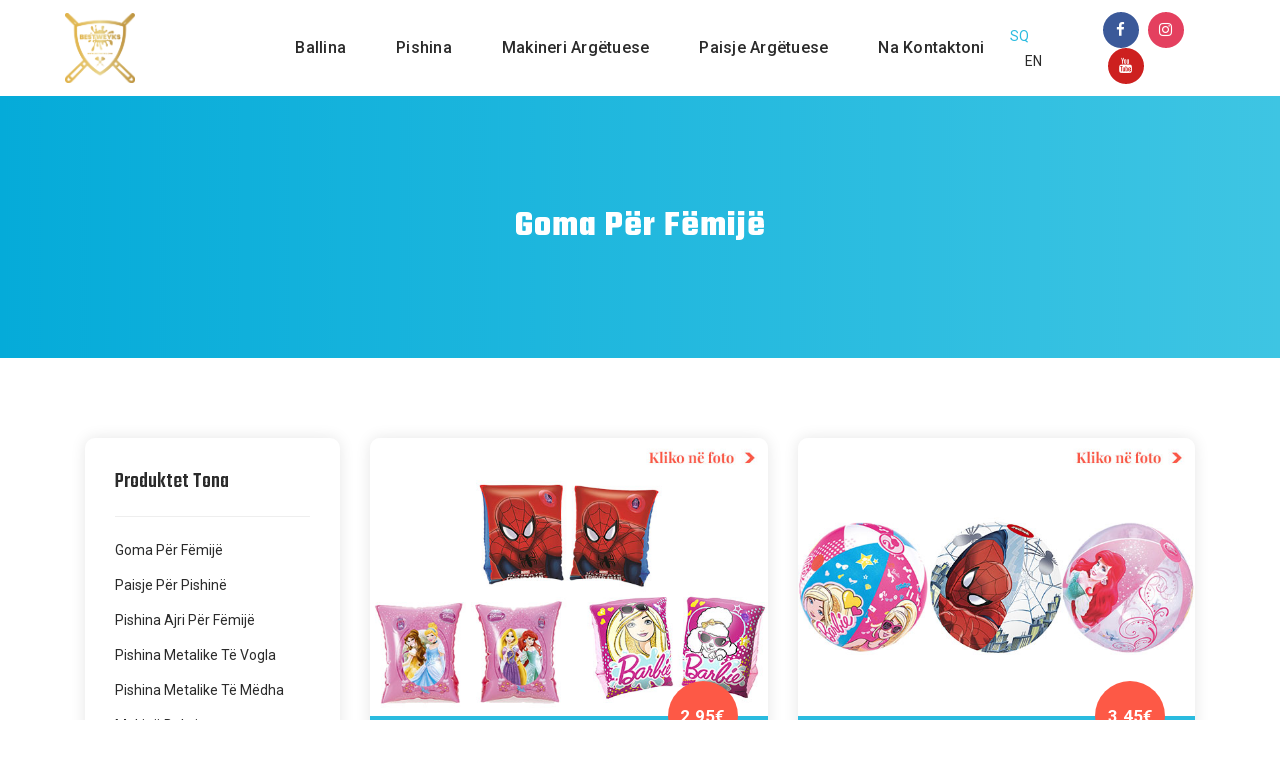

--- FILE ---
content_type: text/html
request_url: https://bestweyks.com/goma-femije-sq.html
body_size: 3051
content:
<!DOCTYPE html>
<html lang="en">
  <head>
    <meta charset="UTF-8" />
    <meta name="viewport" content="width=device-width, initial-scale=1.0" />
    <meta http-equiv="X-UA-Compatible" content="ie=edge" />
    <title>Bestwey Kosovo</title>
    <meta property="og:title" content="Bestwey Kosovo" />
    <meta property="og:type" content="marketing" />
    <meta property="og:url" content="http://www.bestweyks.com/" />
    <meta property="og:image" content="images/logo.png" />
    <link rel="favicon icon" href="images/logo.png">

    <!-- Fonts -->
    <link href="https://fonts.googleapis.com/css2?family=Roboto:wght@100;300;400;500;700;900&family=Teko:wght@300;400;500;600;700&display=swap" rel="stylesheet">
    <link rel="stylesheet" href="fonts/font-awesome/css/font-awesome.min.css">
    <link rel="stylesheet" href="fonts/flat-icon/flaticon.css">

    <link rel="stylesheet" href="styles/bootstrap.css" />
    <link rel="stylesheet" href="styles/main.css" />
  </head>

  <body class="main-demo">
    
    <!-- Preloader -->
    <div id="js-preloader" class="js-preloader">
      <div class="content">
        <img src="images/logo.png" alt=""></a>
      </div>
      <div class="preloader-inner">
      </div>
    </div>

    <!-- Mobile Menu -->
    <div class="mobile-nav-wrapper">
      <div class="mobile-menu-inner">
        <ul class="mobile-menu">
          <li><a href="index.html">Ballina</a></li>
          <li class="has-sub"><a href="#">Pishina <i class="sub-icon fa fa-angle-down"></i></a>
            <ul class="sub-menu">
              <li><a href="goma-femije-sq.html">Goma Për Fëmijë</a></li>
              <li><a href="paisje-pishine-sq.html">Paisje Për Pishinë</a></li>
              <li><a href="pishina-ajri-sq.html">Pishina Ajri</a></li>
              <li><a href="pishina-metalike-vogla-sq.html">Pishina Metalike Të Vogla</a></li>
              <li><a href="pishina-metalike-medha-sq.html">Pishina Metalike Të Mëdha</a></li>
            </ul>
          </li>
          <li class="has-sub"><a href="#">Makineri Argëtuese <i class="sub-icon fa fa-angle-down"></i></a>
            <ul class="sub-menu">
              <li><a href="makina-boksi-sq.html">Makinë Boksi</a></li>
              <li><a href="makina-cekan-sq.html">Makinë çekan</a></li>
              <li><a href="makina-pikado-sq.html">Makinë Pikado</a></li>
            </ul>
          </li>
          <li class="has-sub"><a href="#">Paisje Argëtuese <i class="sub-icon fa fa-angle-down"></i></a>
            <ul class="sub-menu">
              <li><a href="tavoline-futbolli-sq.html">Tavolinë Futbolli</a></li>
              <li><a href="tavoline-pingpong-sq.html">Ping Pong</a></li>
              <li><a href="biliardo-sq.html">Biliardo</a></li>
            </ul>
          </li>
          <li><a href="contact-sq.html">Na Kontaktoni</a></li>
        </ul>
      </div>
    </div>
    <div class="mobile-menu-overlay"></div>

    <!-- Header -->
    <header class="site-header fixed-header">
      <div class="container expanded">
        <div class="header-wrap">
          <div class="header-logo">
            <a href="index.html"><img src="images/logo.png" alt=""></a>
          </div>
          <div class="header-nav">
              <ul class="main-menu">
                <li><a href="index.html">Ballina</a></li>
                <li class="menu-item-has-children"><a href="#">Pishina</a>
                  <ul class="sub-menu">
                    <li><a href="goma-femije-sq.html">Goma Për Fëmijë</a></li>
                    <li><a href="paisje-pishine-sq.html">Paisje Për Pishinë</a></li>
                    <li><a href="pishina-ajri-sq.html">Pishina Ajri</a></li>
                    <li><a href="pishina-metalike-vogla-sq.html">Pishina Metalike Të Vogla</a></li>
                    <li><a href="pishina-metalike-medha-sq.html">Pishina Metalike Të Mëdha</a></li>
                  </ul>
                </li>
                <li class="menu-item-has-children"><a href="#">Makineri Argëtuese</a>
                  <ul class="sub-menu">
                    <li><a href="makina-boksi-sq.html">Makinë Boksi</a></li>
                    <li><a href="makina-cekan-sq.html">Makinë çekan</a></li>
                    <li><a href="makina-pikado-sq.html">Makinë Pikado</a></li>
                  </ul>
                </li>
                <li class="menu-item-has-children"><a href="#">Paisje Argëtuese</a>
                  <ul class="sub-menu">
                    <li><a href="tavoline-futbolli-sq.html">Tavolinë Futbolli</a></li>
                    <li><a href="tavoline-pingpong-sq.html">Ping Pong</a></li>
                    <li><a href="biliardo-sq.html">Biliardo</a></li>
                  </ul>
                </li>
                <li><a href="contact-sq.html">Na Kontaktoni</a></li>
              </ul>    
          </div>
          <div class="header-widgets">
            <ul class="right-menu">
              <li class="menu-item language-switch">
                <ul class="language">
                  <li class="active"><a href="index.html">SQ</a></li>
                  <li><a href="home-en.html">EN</a></li>
                </ul>
              </li>
              <li class="menu-item social-media">
                <ul class="social-icons">
                  <li><a href="https://facebook.com/bestweyks"><i class="fa fa-facebook"></i></a></li>
                  <li><a href="https://instagram.com/bestweyks"><i class="fa fa-instagram"></i></a></li>
                  <li><a href="https://www.youtube.com/channel/UCRdvEJIzx8YyB7owAI7DOLQ"><i class="fa fa-youtube"></i></a></li>
                </ul>
              </li>
              <li class="menu-item menu-mobile-nav">
                <a href="#" class="menu-bar" id="menu-show-mobile-nav">
                  <span class="hamburger"></span>
                </a>
              </li>
            </ul>
          </div>
        </div>
      </div>
    </header>
    <!-- /Header -->


    <!-- Video Banner -->
    <div class="page-heading">
      <div class="container">
        <div class="row">
          <h4>Goma Për Fëmijë</h4>
        </div>
      </div>
    </div>

    <div class="page-products-content">
      <div class="container">
        <div class="row">
          <div class="col-lg-3">
            <div class="left-widget">
              <div class="heading">
                <h4>Produktet Tona</h4>
              </div>
              <ul>
                <li><a href="goma-femije-sq.html">Goma Për Fëmijë</a></li>
                <li><a href="paisje-pishine-sq.html">Paisje Për Pishinë</a></li>
                <li><a href="pishina-ajri-sq.html">Pishina Ajri Për Fëmijë</a></li>
                <li><a href="pishina-metalike-vogla-sq.html">Pishina Metalike Të Vogla</a></li>
                <li><a href="pishina-metalike-medha-sq.html">Pishina Metalike Të Mëdha</a></li>
                <li><a href="makina-boksi-sq.html">Makinë Boksi</a></li>
                <li><a href="makina-cekan-sq.html">Makinë çekan</a></li>
                <li><a href="makina-pikado-sq.html">Makinë Pikado</a></li>
                <li><a href="tavoline-futbolli-sq.html">Tavolinë Futbolli</a></li>
                <li><a href="tavoline-pingpong-sq.html">Tavolinë Ping Pong</a></li>
                <li><a href="biliardo-sq.html">Biliardo</a></li>
              </ul>
            </div>
          </div>
          <div class="col-lg-9">
            <div class="products-content">
              <div class="row">
                <div class="col-lg-6">
                  <div class="product-post">
                    <a href="98001-sq.html"><img src="images/98001.jpg" alt=""></a>
                    <div class="down-content">
                      <h4>Goma Krahi</h4>
                      <p>Demensionet: <em>Të ndryshme</em><br>Code: <em>98001</em><br>Importues për Kosovë: <em>Bestwey</em></p>
                      <span>2.95€</span>
                    </div>
                  </div>
                </div>
                <div class="col-lg-6">
                  <div class="product-post">
                    <a href="98002-sq.html"><img src="images/98002.jpg" alt=""></a>
                    <div class="down-content">
                      <h4>Top Ajri</h4>
                      <p>Demensionet: <em>51cm</em><br>Code: <em>98002</em><br>Importues për Kosovë: <em>Bestwey</em></p>
                      <span>3.45€</span>
                    </div>
                  </div>
                </div>
                <div class="col-lg-6">
                  <div class="product-post">
                    <a href="98003-sq.html"><img src="images/98003.jpg" alt=""></a>
                    <div class="down-content">
                      <h4>Goma Ajri</h4>
                      <p>Demensionet: <em>56cm</em><br>Code: <em>98003</em><br>Importues për Kosovë: <em>Bestwey</em></p>
                      <span>2.95€</span>
                    </div>
                  </div>
                </div>
                <div class="col-lg-6">
                  <div class="product-post">
                    <a href="98014-sq.html"><img src="images/98014.jpg" alt=""></a>
                    <div class="down-content">
                      <h4>Jelek Ajri</h4>
                      <p>Demensionet: <em>Të ndryshme</em><br>Code: <em>98014</em><br>Importues për Kosovë: <em>Bestwey</em></p>
                      <span>5.95€</span>
                    </div>
                  </div>
                </div>
                <div class="col-lg-6">
                  <div class="product-post">
                    <a href="52152-sq.html"><img src="images/52152.jpg" alt=""></a>
                    <div class="down-content">
                      <h4>Lojra Ajri</h4>
                      <p>Demensionet: <em>Të ndryshme</em><br>Code: <em>52152</em><br>Importues për Kosovë: <em>Bestwey</em></p>
                      <span>11.45€</span>
                    </div>
                  </div>
                </div>
              </div>
            </div>
          </div>
        </div>
      </div>
    </div>


    <!-- Contact Us -->
    <div id="contact-us">
      <div class="container">
        <div class="row">
          <div class="col-lg-12">
            <div class="get-in-touch">
              <div class="row">
                <div class="col-lg-6">
                  <div class="left-image">
                    <div class="logo-image">
                      <img src="images/logo.png" alt="">
                    </div>
                    <div class="info">
                      <p>Zakonisht përgjigjemi brenda 24 orëve në ditë pune.</p>
                      <span><i class="fa fa-phone"></i> (+383) 49 740 102</span>
                      <span><i class="fa fa-envelope"></i> <a href="/cdn-cgi/l/email-protection#c1a8afa7ae81a3a4b2b5b6a4b8aab2efa2aeac"><span class="__cf_email__" data-cfemail="751c1b131a351710060102100c1e065b161a18">[email&#160;protected]</span></a></span>
                      <span><i class="fa fa-map-marker"></i> Rr. Dëshmorët e Kombit, Mitrovicë, Kosovë</span>
                    </div>
                  </div>
                </div>
                <div class="col-lg-6">
                  <div class="right-content">
                    <div class="heading">
                      <h4>Na Kontaktoni</h4>
                      <p>Ju lusim të plotsoni të gjitha hapësirat e mëposhtme në mënyrë që të verifikojmë kontaktuesin më lehtë.</p>
                    </div>
                    <form id="message" action="#" method="post">
                      <div class="row">
                        <div class="col-lg-6 col-md-12 col-sm-12">
                          <input name="name" type="text" class="form-control" id="name" placeholder="Emri i plotë" required="">
                        </div>
                        <div class="col-lg-6 col-md-12 col-sm-12">
                          <input name="email" type="text" class="form-control" id="email" pattern="[^ @]*@[^ @]*" placeholder="E-Maili juaj" required="">
                        </div>
                        <div class="col-lg-6 col-md-12 col-sm-12">
                          <input name="subject" type="text" class="form-control" id="subject" placeholder="Numri i telefonit" required="">
                        </div>
                        <div class="col-lg-6 col-md-12 col-sm-12">
                          <input name="subject" type="text" class="form-control" id="subject" placeholder="Kompania" required="">
                        </div>
                        <div class="col-lg-12">
                          <textarea name="your-message" rows="6" class="form-control" id="your-message" placeholder="Mesazhi juaj" required=""></textarea>
                        </div>
                        <div class="col-lg-12">
                          <button type="submit" id="form-submit" class="filled-button">Dërgo Mesazhin</button>
                        </div>
                      </div>
                    </form>
                  </div>
                </div>
              </div>
            </div>
          </div>
        </div>
      </div>
    </div>


    
    <!-- Footer -->
    <footer>
      <div class="container">
        <div class="row">
          <div class="col-lg-6">
            <div class="copyright-text">
              <p>©2025 Bestwey Kosovo. Të drejtat e rezervuara.</p>
            </div>
          </div>
          <div class="col-lg-6">
            <ul class="social-icons">
              <li><a href="https://facebook.com/bestweyks"><i class="fa fa-facebook"></i></a></li>
              <li><a href="https://instagram.com/bestweyks"><i class="fa fa-instagram"></i></a></li>
              <li><a href="https://www.youtube.com/channel/UCRdvEJIzx8YyB7owAI7DOLQ"><i class="fa fa-youtube"></i></a></li>
            </ul>
          </div>
        </div>
      </div>
    </footer>

    
   

    <!-- Go To Top -->
    <a href="#" class="go-top"><i class="fa fa-angle-up"></i></a>


    <!-- Scripts -->
    <script data-cfasync="false" src="/cdn-cgi/scripts/5c5dd728/cloudflare-static/email-decode.min.js"></script><script src="scripts/vendors/jquery-3.4.1.min.js"></script>
    <script src="scripts/vendors/jquery.hoverIntent.min.js"></script>
    <script src="scripts/vendors/perfect-scrollbar.min.js"></script>
    <script src="scripts/vendors/jquery.easing.min.js"></script>
    <script src="scripts/vendors/wow.min.js"></script>
    <script src="scripts/vendors/parallax.min.js"></script>
    <script src="scripts/vendors/isotope.min.js"></script>
    <script src="scripts/vendors/imagesloaded.pkgd.min.js"></script>
    <script src="scripts/vendors/packery-mode.pkgd.min.js"></script>
    <script src="scripts/vendors/owl-carousel.min.js"></script>
    <script src="scripts/vendors/jquery.appear.js"></script>
    <script src="scripts/vendors/jquery.countTo.js"></script>
    <script src="scripts/vendors/slide-nav.min.js"></script>
    <script src="scripts/vendors/slider-pro.min.js"></script>
    <script src="scripts/main.js"></script>


  <script defer src="https://static.cloudflareinsights.com/beacon.min.js/vcd15cbe7772f49c399c6a5babf22c1241717689176015" integrity="sha512-ZpsOmlRQV6y907TI0dKBHq9Md29nnaEIPlkf84rnaERnq6zvWvPUqr2ft8M1aS28oN72PdrCzSjY4U6VaAw1EQ==" data-cf-beacon='{"version":"2024.11.0","token":"62b3a72f7c5848e88103d082f780e07d","r":1,"server_timing":{"name":{"cfCacheStatus":true,"cfEdge":true,"cfExtPri":true,"cfL4":true,"cfOrigin":true,"cfSpeedBrain":true},"location_startswith":null}}' crossorigin="anonymous"></script>
</body>
</html>


--- FILE ---
content_type: text/css
request_url: https://bestweyks.com/fonts/flat-icon/flaticon.css
body_size: 106
content:
	/*
  	Flaticon icon font: Flaticon
  	Creation date: 23/01/2020 17:21
  	*/

@font-face {
  font-family: "Flaticon";
  src: url("./Flaticon.eot");
  src: url("./Flaticon.eot?#iefix") format("embedded-opentype"),
       url("./Flaticon.woff2") format("woff2"),
       url("./Flaticon.woff") format("woff"),
       url("./Flaticon.ttf") format("truetype"),
       url("./Flaticon.svg#Flaticon") format("svg");
  font-weight: normal;
  font-style: normal;
}

@media screen and (-webkit-min-device-pixel-ratio:0) {
  @font-face {
    font-family: "Flaticon";
    src: url("./Flaticon.svg#Flaticon") format("svg");
  }
}

[class^="flaticon-"]:before, [class*=" flaticon-"]:before,
[class^="flaticon-"]:after, [class*=" flaticon-"]:after {   
  font-family: Flaticon;
  font-style: normal;
}

.flaticon-search:before { content: "\f100"; }
.flaticon-basket:before { content: "\f101"; }
.flaticon-menu:before { content: "\f102"; }
.flaticon-arrow:before { content: "\f103"; }
.flaticon-chevron:before { content: "\f104"; }
.flaticon-chart:before { content: "\f105"; }
.flaticon-place:before { content: "\f106"; }
.flaticon-mail:before { content: "\f107"; }
.flaticon-tick:before { content: "\f108"; }
.flaticon-play:before { content: "\f109"; }
.flaticon-fit:before { content: "\f10a"; }
.flaticon-bullhorn:before { content: "\f10b"; }
.flaticon-rocket:before { content: "\f10c"; }
.flaticon-review:before { content: "\f10d"; }
.flaticon-support:before { content: "\f10e"; }
.flaticon-support-1:before { content: "\f10f"; }
.flaticon-road:before { content: "\f110"; }
.flaticon-close:before { content: "\f111"; }
.flaticon-apple:before { content: "\f112"; }
.flaticon-mail-1:before { content: "\f113"; }
.flaticon-help:before { content: "\f114"; }
.flaticon-money:before { content: "\f115"; }
.flaticon-gear:before { content: "\f116"; }
.flaticon-portfolio:before { content: "\f117"; }
.flaticon-chain:before { content: "\f118"; }
.flaticon-good:before { content: "\f119"; }
.flaticon-interview:before { content: "\f11a"; }
.flaticon-plane:before { content: "\f11b"; }
.flaticon-rocket-1:before { content: "\f11c"; }
.flaticon-plane-1:before { content: "\f11d"; }
.flaticon-male:before { content: "\f11e"; }
.flaticon-slider:before { content: "\f11f"; }

--- FILE ---
content_type: text/css
request_url: https://bestweyks.com/styles/main.css
body_size: 9431
content:
/*------------------------------------------------------------------
 * This is main css file for Cahoe. It is broken into following sections:
 * 1.  Global styles and reset
 * 2.  Header styles
 * 3.  Footer styles
 * 4.  Sidebar Widgets styles
 * 5.  Buttons styles
 * 6.  Headings styles
 * 7.  Banner styles
 * 8.  Portfolio styles
 * 9.  Blog styles
 * 10. Shortcodes styles
 * 11. Custom Post Types styles
-------------------------------------------------------------------*/
.main-banner img {
  max-width: 100%;
  margin-top: 96px;
}

body {
  font-family: "Roboto", Arial, Helvetica, sans-serif; }

/*! normalize.css v8.0.1 | MIT License | github.com/necolas/normalize.css */
html {
  line-height: 1.15;
  -webkit-text-size-adjust: 100%; }

body {
  margin: 0; }

main {
  display: block; }

h1 {
  font-size: 2em;
  margin: 0.67em 0; }

hr {
  box-sizing: content-box;
  height: 0;
  overflow: visible; }

pre {
  font-family: monospace, monospace;
  font-size: 1em; }

a {
  background-color: transparent; }

abbr[title] {
  border-bottom: none;
  text-decoration: underline;
  -webkit-text-decoration: underline dotted;
          text-decoration: underline dotted; }

b,
strong {
  font-weight: bolder; }

code,
kbd,
samp {
  font-family: monospace, monospace;
  /* 1 */
  font-size: 1em;
  /* 2 */ }

small {
  font-size: 80%; }

sub,
sup {
  font-size: 75%;
  line-height: 0;
  position: relative;
  vertical-align: baseline; }

sub {
  bottom: -0.25em; }

sup {
  top: -0.5em; }

img {
  border-style: none; }

button,
input,
optgroup,
select,
textarea {
  font-family: inherit;
  font-size: 100%;
  line-height: 1.15;
  margin: 0; }

button,
input {
  overflow: visible; }

button,
select {
  text-transform: none; }

button,
[type="button"],
[type="reset"],
[type="submit"] {
  -webkit-appearance: button; }

button::-moz-focus-inner,
[type="button"]::-moz-focus-inner,
[type="reset"]::-moz-focus-inner,
[type="submit"]::-moz-focus-inner {
  border-style: none;
  padding: 0; }

button:-moz-focusring,
[type="button"]:-moz-focusring,
[type="reset"]:-moz-focusring,
[type="submit"]:-moz-focusring {
  outline: 1px dotted ButtonText; }

fieldset {
  padding: 0.35em 0.75em 0.625em; }

legend {
  box-sizing: border-box;
  color: inherit;
  display: table;
  max-width: 100%;
  padding: 0;
  white-space: normal; }

progress {
  vertical-align: baseline; }

textarea {
  overflow: auto; }

[type="checkbox"],
[type="radio"] {
  box-sizing: border-box;
  padding: 0; }

[type="number"]::-webkit-inner-spin-button,
[type="number"]::-webkit-outer-spin-button {
  height: auto; }

[type="search"] {
  -webkit-appearance: textfield;
  outline-offset: -2px; }

[type="search"]::-webkit-search-decoration {
  -webkit-appearance: none; }

::-webkit-file-upload-button {
  -webkit-appearance: button;
  font: inherit; }

details {
  display: block; }

summary {
  display: list-item; }

template {
  display: none; }

[hidden] {
  display: none; }

.ps {
  overflow: hidden !important;
  overflow-anchor: none;
  -ms-overflow-style: none;
  touch-action: auto;
  -ms-touch-action: auto; }

.ps__rail-x {
  display: none;
  opacity: 0;
  transition: background-color .2s linear, opacity .2s linear;
  -webkit-transition: background-color .2s linear, opacity .2s linear;
  height: 15px;
  bottom: 0px;
  position: absolute; }

.ps__rail-y {
  display: none;
  opacity: 0;
  transition: background-color .2s linear, opacity .2s linear;
  -webkit-transition: background-color .2s linear, opacity .2s linear;
  width: 15px;
  right: 0;
  position: absolute; }

.ps--active-x > .ps__rail-x,
.ps--active-y > .ps__rail-y {
  display: block;
  background-color: transparent; }

.ps:hover > .ps__rail-x,
.ps:hover > .ps__rail-y,
.ps--focus > .ps__rail-x,
.ps--focus > .ps__rail-y,
.ps--scrolling-x > .ps__rail-x,
.ps--scrolling-y > .ps__rail-y {
  opacity: 0.6; }

.ps .ps__rail-x:hover,
.ps .ps__rail-y:hover,
.ps .ps__rail-x:focus,
.ps .ps__rail-y:focus,
.ps .ps__rail-x.ps--clicking,
.ps .ps__rail-y.ps--clicking {
  background-color: #eee;
  opacity: 0.9; }

.ps__thumb-x {
  background-color: #aaa;
  border-radius: 6px;
  transition: background-color .2s linear, height .2s ease-in-out;
  -webkit-transition: background-color .2s linear, height .2s ease-in-out;
  height: 6px;
  bottom: 2px;
  position: absolute; }

.ps__thumb-y {
  background-color: #aaa;
  border-radius: 6px;
  transition: background-color .2s linear, width .2s ease-in-out;
  -webkit-transition: background-color .2s linear, width .2s ease-in-out;
  width: 6px;
  right: 2px;
  position: absolute; }

.ps__rail-x:hover > .ps__thumb-x,
.ps__rail-x:focus > .ps__thumb-x,
.ps__rail-x.ps--clicking .ps__thumb-x {
  background-color: #999;
  height: 11px; }

.ps__rail-y:hover > .ps__thumb-y,
.ps__rail-y:focus > .ps__thumb-y,
.ps__rail-y.ps--clicking .ps__thumb-y {
  background-color: #999;
  width: 11px; }

@supports (-ms-overflow-style: none) {
  .ps {
    overflow: auto !important; } }

@media screen and (-ms-high-contrast: active), (-ms-high-contrast: none) {
  .ps {
    overflow: auto !important; } }

.animated {
  -webkit-animation-duration: 1s;
          animation-duration: 1s;
  -webkit-animation-fill-mode: both;
          animation-fill-mode: both; }

.animated.hinge {
  -webkit-animation-duration: 2s;
          animation-duration: 2s; }

.animate-item {
  visibility: hidden; }
  .animate-item.is-visible {
    visibility: visible; }

@-webkit-keyframes bounce {
  0%, 20%, 50%, 80%, 100% {
    -webkit-transform: translateY(0);
            transform: translateY(0); }
  40% {
    -webkit-transform: translateY(-30px);
            transform: translateY(-30px); }
  60% {
    -webkit-transform: translateY(-15px);
            transform: translateY(-15px); } }

@keyframes bounce {
  0%, 20%, 50%, 80%, 100% {
    -webkit-transform: translateY(0);
            transform: translateY(0); }
  40% {
    -webkit-transform: translateY(-30px);
            transform: translateY(-30px); }
  60% {
    -webkit-transform: translateY(-15px);
            transform: translateY(-15px); } }

.bounce {
  -webkit-animation-name: bounce;
          animation-name: bounce; }

@-webkit-keyframes flash {
  0%, 50%, 100% {
    opacity: 1; }
  25%, 75% {
    opacity: 0; } }

@keyframes flash {
  0%, 50%, 100% {
    opacity: 1; }
  25%, 75% {
    opacity: 0; } }

.flash {
  -webkit-animation-name: flash;
          animation-name: flash; }

@-webkit-keyframes pulse {
  0% {
    -webkit-transform: scale(1);
            transform: scale(1); }
  50% {
    -webkit-transform: scale(1.1);
            transform: scale(1.1); }
  100% {
    -webkit-transform: scale(1);
            transform: scale(1); } }

@keyframes pulse {
  0% {
    -webkit-transform: scale(1);
            transform: scale(1); }
  50% {
    -webkit-transform: scale(1.1);
            transform: scale(1.1); }
  100% {
    -webkit-transform: scale(1);
            transform: scale(1); } }

.pulse {
  -webkit-animation-name: pulse;
          animation-name: pulse; }

@-webkit-keyframes shake {
  0%, 100% {
    -webkit-transform: translateX(0);
            transform: translateX(0); }
  10%, 30%, 50%, 70%, 90% {
    -webkit-transform: translateX(-10px);
            transform: translateX(-10px); }
  20%, 40%, 60%, 80% {
    -webkit-transform: translateX(10px);
            transform: translateX(10px); } }

@keyframes shake {
  0%, 100% {
    -webkit-transform: translateX(0);
            transform: translateX(0); }
  10%, 30%, 50%, 70%, 90% {
    -webkit-transform: translateX(-10px);
            transform: translateX(-10px); }
  20%, 40%, 60%, 80% {
    -webkit-transform: translateX(10px);
            transform: translateX(10px); } }

.shake {
  -webkit-animation-name: shake;
  animation-name: shake; }

@-webkit-keyframes swing {
  20% {
    -webkit-transform: rotate(15deg);
    transform: rotate(15deg); }
  40% {
    -webkit-transform: rotate(-10deg);
    transform: rotate(-10deg); }
  60% {
    -webkit-transform: rotate(5deg);
    transform: rotate(5deg); }
  80% {
    -webkit-transform: rotate(-5deg);
    transform: rotate(-5deg); }
  100% {
    -webkit-transform: rotate(0deg);
    transform: rotate(0deg); } }

@keyframes swing {
  20% {
    -webkit-transform: rotate(15deg);
    transform: rotate(15deg); }
  40% {
    -webkit-transform: rotate(-10deg);
    transform: rotate(-10deg); }
  60% {
    -webkit-transform: rotate(5deg);
    transform: rotate(5deg); }
  80% {
    -webkit-transform: rotate(-5deg);
    transform: rotate(-5deg); }
  100% {
    -webkit-transform: rotate(0deg);
    transform: rotate(0deg); } }

.swing {
  -webkit-transform-origin: top center;
          transform-origin: top center;
  -webkit-animation-name: swing;
          animation-name: swing; }

@-webkit-keyframes tada {
  0% {
    -webkit-transform: scale(1);
            transform: scale(1); }
  10%, 20% {
    -webkit-transform: scale(0.9) rotate(-3deg);
            transform: scale(0.9) rotate(-3deg); }
  30%, 50%, 70%, 90% {
    -webkit-transform: scale(1.1) rotate(3deg);
            transform: scale(1.1) rotate(3deg); }
  40%, 60%, 80% {
    -webkit-transform: scale(1.1) rotate(-3deg);
            transform: scale(1.1) rotate(-3deg); }
  100% {
    -webkit-transform: scale(1) rotate(0);
            transform: scale(1) rotate(0); } }

@keyframes tada {
  0% {
    -webkit-transform: scale(1);
            transform: scale(1); }
  10%, 20% {
    -webkit-transform: scale(0.9) rotate(-3deg);
            transform: scale(0.9) rotate(-3deg); }
  30%, 50%, 70%, 90% {
    -webkit-transform: scale(1.1) rotate(3deg);
            transform: scale(1.1) rotate(3deg); }
  40%, 60%, 80% {
    -webkit-transform: scale(1.1) rotate(-3deg);
            transform: scale(1.1) rotate(-3deg); }
  100% {
    -webkit-transform: scale(1) rotate(0);
            transform: scale(1) rotate(0); } }

.tada {
  -webkit-animation-name: tada;
          animation-name: tada; }

@-webkit-keyframes bounceIn {
  0% {
    opacity: 0;
    -webkit-transform: scale(0.3);
            transform: scale(0.3); }
  50% {
    opacity: 1;
    -webkit-transform: scale(1.05);
            transform: scale(1.05); }
  70% {
    -webkit-transform: scale(0.9);
            transform: scale(0.9); }
  100% {
    -webkit-transform: scale(1);
            transform: scale(1); } }

@keyframes bounceIn {
  0% {
    opacity: 0;
    -webkit-transform: scale(0.3);
            transform: scale(0.3); }
  50% {
    opacity: 1;
    -webkit-transform: scale(1.05);
            transform: scale(1.05); }
  70% {
    -webkit-transform: scale(0.9);
            transform: scale(0.9); }
  100% {
    -webkit-transform: scale(1);
            transform: scale(1); } }

.bounceIn {
  -webkit-animation-name: bounceIn;
          animation-name: bounceIn; }

@-webkit-keyframes tsfadeInUp {
  0% {
    opacity: 0;
    -webkit-transform: translate3d(0, 40px, 0);
            transform: translate3d(0, 40px, 0); }
  100% {
    opacity: 1;
    -webkit-transform: none;
            transform: none; } }

@keyframes tsfadeInUp {
  0% {
    opacity: 0;
    -webkit-transform: translate3d(0, 40px, 0);
            transform: translate3d(0, 40px, 0); }
  100% {
    opacity: 1;
    -webkit-transform: none;
            transform: none; } }

.tsFadeInUp {
  -webkit-animation-name: tsfadeInUp;
          animation-name: tsfadeInUp;
  -webkit-animation-timing-function: cubic-bezier(0.4, 0, 0.2, 1);
          animation-timing-function: cubic-bezier(0.4, 0, 0.2, 1);
  -webkit-animation-fill-mode: both;
          animation-fill-mode: both;
  -webkit-animation-duration: calc(0.3s);
          animation-duration: calc(0.3s); }

@-webkit-keyframes tsfadeIn {
  0% {
    opacity: 0; }
  100% {
    opacity: 1; } }

@keyframes tsfadeIn {
  0% {
    opacity: 0; }
  100% {
    opacity: 1; } }

.tsFadeIn {
  -webkit-animation-name: tsfadeIn;
          animation-name: tsfadeIn;
  -webkit-animation-fill-mode: both;
          animation-fill-mode: both;
  -webkit-animation-duration: calc(0.2s);
          animation-duration: calc(0.2s); }

/**
 * Owl Carousel v2.3.4
 * Copyright 2013-2018 David Deutsch
 * Licensed under: SEE LICENSE IN https://github.com/OwlCarousel2/OwlCarousel2/blob/master/LICENSE
 */
/*
 *  Owl Carousel - Core
 */
.owl-carousel {
  display: none;
  width: 100%;
  -webkit-tap-highlight-color: transparent;
  /* position relative and z-index fix webkit rendering fonts issue */
  position: relative;
  z-index: 1; }

.owl-carousel .owl-stage {
  position: relative;
  touch-action: manipulation;
  -moz-backface-visibility: hidden;
  /* fix firefox animation glitch */ }

.owl-carousel .owl-stage:after {
  content: ".";
  display: block;
  clear: both;
  visibility: hidden;
  line-height: 0;
  height: 0; }

.owl-carousel .owl-stage-outer {
  position: relative;
  overflow: hidden;
  /* fix for flashing background */
  -webkit-transform: translate3d(0px, 0px, 0px); }

.owl-carousel .owl-wrapper,
.owl-carousel .owl-item {
  -webkit-backface-visibility: hidden;
  -moz-backface-visibility: hidden;
  -ms-backface-visibility: hidden;
  -webkit-transform: translate3d(0, 0, 0);
  -moz-transform: translate3d(0, 0, 0);
  -ms-transform: translate3d(0, 0, 0); }

.owl-carousel .owl-item {
  position: relative;
  min-height: 1px;
  float: left;
  -webkit-backface-visibility: hidden;
  -webkit-tap-highlight-color: transparent;
  -webkit-touch-callout: none; }

.owl-carousel .owl-item img {
  display: block;
  width: 100%; }

.owl-carousel .owl-nav.disabled,
.owl-carousel .owl-dots.disabled {
  display: none; }

.owl-carousel .owl-nav .owl-prev,
.owl-carousel .owl-nav .owl-next,
.owl-carousel .owl-dot {
  cursor: pointer;
  -webkit-user-select: none;
  -moz-user-select: none;
  -ms-user-select: none;
  user-select: none; }

.owl-carousel .owl-nav button.owl-prev,
.owl-carousel .owl-nav button.owl-next,
.owl-carousel button.owl-dot {
  background: none;
  color: inherit;
  border: none;
  padding: 0 !important;
  font: inherit; }

.owl-carousel.owl-loaded {
  display: block; }

.owl-carousel.owl-loading {
  opacity: 0;
  display: block; }

.owl-carousel.owl-hidden {
  opacity: 0; }

.owl-carousel.owl-refresh .owl-item {
  visibility: hidden; }

.owl-carousel.owl-drag .owl-item {
  touch-action: pan-y;
  -webkit-user-select: none;
  -moz-user-select: none;
  -ms-user-select: none;
  user-select: none; }

.owl-carousel.owl-grab {
  cursor: move;
  cursor: -webkit-grab;
  cursor: grab; }

.owl-carousel.owl-rtl {
  direction: rtl; }

.owl-carousel.owl-rtl .owl-item {
  float: right; }

/* No Js */
.no-js .owl-carousel {
  display: block; }

/*
 *  Owl Carousel - Animate Plugin
 */
.owl-carousel .animated {
  -webkit-animation-duration: 1000ms;
          animation-duration: 1000ms;
  -webkit-animation-fill-mode: both;
          animation-fill-mode: both; }

.owl-carousel .owl-animated-in {
  z-index: 0; }

.owl-carousel .owl-animated-out {
  z-index: 1; }

.owl-carousel .fadeOut {
  -webkit-animation-name: fadeOut;
          animation-name: fadeOut; }

@-webkit-keyframes fadeOut {
  0% {
    opacity: 1; }
  100% {
    opacity: 0; } }

@keyframes fadeOut {
  0% {
    opacity: 1; }
  100% {
    opacity: 0; } }

/*
 * 	Owl Carousel - Auto Height Plugin
 */
.owl-height {
  -webkit-transition: height 500ms ease-in-out;
  transition: height 500ms ease-in-out; }

/*
 * 	Owl Carousel - Lazy Load Plugin
 */
.owl-carousel .owl-item {
  /**
			This is introduced due to a bug in IE11 where lazy loading combined with autoheight plugin causes a wrong
			calculation of the height of the owl-item that breaks page layouts
		 */ }

.owl-carousel .owl-item .owl-lazy {
  opacity: 0;
  -webkit-transition: opacity 400ms ease;
  transition: opacity 400ms ease; }

.owl-carousel .owl-item .owl-lazy[src^=""], .owl-carousel .owl-item .owl-lazy:not([src]) {
  max-height: 0; }

.owl-carousel .owl-item img.owl-lazy {
  -webkit-transform-style: preserve-3d;
          transform-style: preserve-3d; }

/*
 * 	Owl Carousel - Video Plugin
 */
.owl-carousel .owl-video-wrapper {
  position: relative;
  height: 100%;
  background: #000; }

.owl-carousel .owl-video-play-icon {
  position: absolute;
  height: 80px;
  width: 80px;
  left: 50%;
  top: 50%;
  margin-left: -40px;
  margin-top: -40px;
  background: url("owl.video.play.png") no-repeat;
  cursor: pointer;
  z-index: 1;
  -webkit-backface-visibility: hidden;
  -webkit-transition: -webkit-transform 100ms ease;
  transition: -webkit-transform 100ms ease;
  transition: transform 100ms ease;
  transition: transform 100ms ease, -webkit-transform 100ms ease; }

.owl-carousel .owl-video-play-icon:hover {
  -webkit-transform: scale(1.3, 1.3);
          transform: scale(1.3, 1.3); }

.owl-carousel .owl-video-playing .owl-video-tn,
.owl-carousel .owl-video-playing .owl-video-play-icon {
  display: none; }

.owl-carousel .owl-video-tn {
  opacity: 0;
  height: 100%;
  background-position: center center;
  background-repeat: no-repeat;
  background-size: contain;
  -webkit-transition: opacity 400ms ease;
  transition: opacity 400ms ease; }

.owl-carousel .owl-video-frame {
  position: relative;
  z-index: 1;
  height: 100%;
  width: 100%; }

body {
  background-color: #fff;
  overflow-x: hidden;
  line-height: 1.6; }

a {
  text-decoration: none;
  -webkit-transition: all 0.25s cubic-bezier(0.25, 0.8, 0.25, 1);
  transition: all 0.25s cubic-bezier(0.25, 0.8, 0.25, 1); }
  a:focus {
    outline: none; }

p {
  font-size: 15px;
  margin-bottom: 1.55rem;
  word-spacing: 0.001em;
  line-height: 28px;
  font-feature-settings: "kern" 1;
  -webkit-font-kerning: normal;
          font-kerning: normal; }

img {
  height: auto;
  width: 100%; }

::-moz-selection {
  color: #ffffff;
  background-color: #2abbdf; }

::selection {
  color: #ffffff;
  background-color: #2abbdf; }
@media (max-width: 992px) {
  .main-banner img {
    margin-top: 110px !important;
  }
}
@media (min-width: 992px) {
  .container.expanded {
    max-width: 100%;
    padding-left: 65px;
    padding-right: 65px; } }

body {
  font-family: "Roboto", Arial, Helvetica, sans-serif; }

img {
  margin-bottom: -7px; }

h1,
h2,
h3,
h4,
h5,
h6 {
  color: #2b2b2b; }
  h1 strong,
  h2 strong,
  h3 strong,
  h4 strong,
  h5 strong,
  h6 strong {
    font-weight: 400; }

h1,
.h1 {
  font-size: 34px;
  line-height: 1.2;
  margin-bottom: 10px;
  font-weight: 600; }
  @media (min-width: 992px) {
    h1,
    .h1 {
      font-size: 42px; } }
  @media (min-width: 1200px) {
    h1,
    .h1 {
      font-size: 60px; } }

h2,
.h2 {
  font-size: 24px;
  font-weight: 700; }

h3 {
  font-size: 20px;
  line-height: 1.3;
  font-weight: 600; }
  @media (min-width: 992px) {
    h3 {
      font-size: 28px; } }

h4 {
  font-size: 18px;
  line-height: 1.3;
  font-weight: 700; }

h5 {
  font-size: 18px;
  line-height: 1.3;
  font-weight: 600; }

h6 {
  font-size: 12px;
  line-height: 1.3;
  margin-bottom: 10px;
  font-weight: 600;
  text-transform: uppercase; }

code {
  background-color: #f14668;
  color: whitesmoke;
  font-size: 0.875em;
  padding: 0.25em 0.5em 0.25em; }

hr {
  border: none;
  display: block;
  height: 1px;
  margin: 1.5rem 0; }

ul,
ol {
  margin-left: 0;
  list-style-position: inside;
  font-size: inherit; }
  ul ul, ul ol,
  ol ul,
  ol ol {
    margin-left: 15px; }
  ul li,
  ol li {
    margin-bottom: 0; }
    ul li:last-child,
    ol li:last-child {
      margin: 0; }

small {
  font-size: 0.875em; }

input[type="checkbox"],
input[type="radio"] {
  vertical-align: baseline; }

blockquote {
  display: block;
  border: none;
  text-align: left;
  font-weight: 400;
  padding: 30px 0px;
  color: #000;
  line-height: 30px;
  font-size: 17px;
  font-style: normal;
  margin: 0px; }

cite {
  display: inline-block;
  margin-top: 20px;
  font-style: normal;
  font-weight: 400; }

p {
  font-size: 14px;
  line-height: 28px;
  margin: 0px;
  font-weight: 400;
  color: #7a7a7a; }

ul {
  padding: 0;
  margin: 0;
  list-style: none; }

a {
  -webkit-transition: all 300ms;
  transition: all 300ms; }
  a:hover {
    text-decoration: none; }

/*!
*  - v1.5.0
* Homepage: http://bqworks.com/slider-pro/
* Author: bqworks
* Author URL: http://bqworks.com/
*/
.slider-pro {
  overflow: hidden;
  position: relative;
  margin: 0 auto;
  box-sizing: content-box; }

.sp-slides-container {
  position: relative; }

.sp-mask {
  position: relative;
  overflow: hidden; }

.sp-slides {
  position: relative;
  -webkit-backface-visibility: hidden;
  -webkit-perspective: 1000; }

.sp-slide {
  position: absolute; }

.sp-image-container {
  overflow: hidden; }

.sp-image {
  position: relative;
  display: block;
  border: none; }

.sp-no-js {
  overflow: hidden;
  max-width: 100%; }

.sp-thumbnails-container {
  position: relative;
  overflow: hidden;
  direction: ltr; }

.sp-bottom-thumbnails, .sp-top-thumbnails {
  left: 0;
  margin: 0 auto; }

.sp-top-thumbnails {
  position: absolute;
  top: 0;
  margin-bottom: 4px; }

.sp-bottom-thumbnails {
  margin-top: 4px; }

.sp-left-thumbnails, .sp-right-thumbnails {
  position: absolute;
  top: 0; }

.sp-right-thumbnails {
  right: 0;
  margin-left: 4px; }

.sp-left-thumbnails {
  left: 0;
  margin-right: 4px; }

.sp-thumbnails {
  position: relative; }

.sp-thumbnail {
  border: none; }

.sp-thumbnail-container {
  position: relative;
  display: block;
  overflow: hidden;
  float: left;
  box-sizing: border-box; }

.sp-rtl .sp-thumbnail-container {
  float: right; }

.sp-bottom-thumbnails .sp-thumbnail-container, .sp-top-thumbnails .sp-thumbnail-container {
  margin-left: 2px;
  margin-right: 2px; }

.sp-bottom-thumbnails .sp-thumbnail-container:first-child, .sp-top-thumbnails .sp-thumbnail-container:first-child {
  margin-left: 0; }

.sp-bottom-thumbnails .sp-thumbnail-container:last-child, .sp-top-thumbnails .sp-thumbnail-container:last-child {
  margin-right: 0; }

.sp-left-thumbnails .sp-thumbnail-container, .sp-right-thumbnails .sp-thumbnail-container {
  margin-top: 2px;
  margin-bottom: 2px; }

.sp-left-thumbnails .sp-thumbnail-container:first-child, .sp-right-thumbnails .sp-thumbnail-container:first-child {
  margin-top: 0; }

.sp-left-thumbnails .sp-thumbnail-container:last-child, .sp-right-thumbnails .sp-thumbnail-container:last-child {
  margin-bottom: 0; }

.sp-right-thumbnails.sp-has-pointer {
  margin-left: -13px; }

.sp-right-thumbnails.sp-has-pointer .sp-thumbnail {
  position: absolute;
  left: 18px;
  margin-left: 0 !important; }

.sp-right-thumbnails.sp-has-pointer .sp-selected-thumbnail:before {
  content: '';
  position: absolute;
  height: 100%;
  border-left: 5px solid red;
  left: 0;
  top: 0;
  margin-left: 13px; }

.sp-right-thumbnails.sp-has-pointer .sp-selected-thumbnail:after {
  content: '';
  position: absolute;
  width: 0;
  height: 0;
  left: 0;
  top: 50%;
  margin-top: -8px;
  border-right: 13px solid red;
  border-top: 8px solid transparent;
  border-bottom: 8px solid transparent; }

.sp-left-thumbnails.sp-has-pointer {
  margin-right: -13px; }

.sp-left-thumbnails.sp-has-pointer .sp-thumbnail {
  position: absolute;
  right: 18px; }

.sp-left-thumbnails.sp-has-pointer .sp-selected-thumbnail:before {
  content: '';
  position: absolute;
  height: 100%;
  border-left: 5px solid red;
  right: 0;
  top: 0;
  margin-right: 13px; }

.sp-left-thumbnails.sp-has-pointer .sp-selected-thumbnail:after {
  content: '';
  position: absolute;
  width: 0;
  height: 0;
  right: 0;
  top: 50%;
  margin-top: -8px;
  border-left: 13px solid red;
  border-top: 8px solid transparent;
  border-bottom: 8px solid transparent; }

.sp-bottom-thumbnails.sp-has-pointer {
  margin-top: -13px; }

.sp-bottom-thumbnails.sp-has-pointer .sp-thumbnail {
  position: absolute;
  top: 18px;
  margin-top: 0 !important; }

.sp-bottom-thumbnails.sp-has-pointer .sp-selected-thumbnail:before {
  content: '';
  position: absolute;
  width: 100%;
  border-bottom: 5px solid red;
  top: 0;
  margin-top: 13px; }

.sp-bottom-thumbnails.sp-has-pointer .sp-selected-thumbnail:after {
  content: '';
  position: absolute;
  width: 0;
  height: 0;
  left: 50%;
  top: 0;
  margin-left: -8px;
  border-bottom: 13px solid red;
  border-left: 8px solid transparent;
  border-right: 8px solid transparent; }

.sp-top-thumbnails.sp-has-pointer {
  margin-bottom: -13px; }

.sp-top-thumbnails.sp-has-pointer .sp-thumbnail {
  position: absolute;
  bottom: 18px; }

.sp-top-thumbnails.sp-has-pointer .sp-selected-thumbnail:before {
  content: '';
  position: absolute;
  width: 100%;
  border-bottom: 5px solid red;
  bottom: 0;
  margin-bottom: 13px; }

.sp-top-thumbnails.sp-has-pointer .sp-selected-thumbnail:after {
  content: '';
  position: absolute;
  width: 0;
  height: 0;
  left: 50%;
  bottom: 0;
  margin-left: -8px;
  border-top: 13px solid red;
  border-left: 8px solid transparent;
  border-right: 8px solid transparent; }

.sp-layer {
  position: absolute;
  margin: 0;
  box-sizing: border-box;
  -moz-box-sizing: border-box;
  -webkit-box-sizing: border-box;
  -webkit-font-smoothing: subpixel-antialiased;
  -webkit-backface-visibility: hidden; }

.sp-black {
  color: #FFF;
  background: #000;
  background: rgba(0, 0, 0, 0.7); }

.sp-white {
  color: #000;
  background: #fff;
  background: rgba(255, 255, 255, 0.7); }

.sp-rounded {
  border-radius: 10px; }

.sp-padding {
  padding: 10px; }

.sp-grab {
  cursor: url(../images/openhand.cur), move; }

.sp-grabbing {
  cursor: url(../images/closedhand.cur), move; }

.sp-selectable {
  cursor: default; }

.sp-caption-container {
  text-align: center;
  margin-top: 10px; }

.sp-full-screen {
  margin: 0 !important;
  background-color: #000; }

.sp-full-screen-button {
  position: absolute;
  top: 5px;
  right: 10px;
  font-size: 30px;
  line-height: 1;
  cursor: pointer;
  -webkit-transform: rotate(45deg);
  transform: rotate(45deg); }

.sp-full-screen-button:before {
  content: '\2195'; }

.sp-fade-full-screen {
  opacity: 0;
  -webkit-transition: opacity .5s;
  transition: opacity .5s; }

.slider-pro:hover .sp-fade-full-screen {
  opacity: 1; }

.sp-buttons {
  position: relative;
  width: 100%;
  text-align: center;
  padding-top: 10px; }

.sp-rtl .sp-buttons {
  direction: rtl; }

.sp-full-screen .sp-buttons {
  display: none; }

.sp-button {
  width: 10px;
  height: 10px;
  border: 2px solid #000;
  border-radius: 50%;
  margin: 4px;
  display: inline-block;
  box-sizing: border-box;
  cursor: pointer; }

.sp-selected-button {
  background-color: #000; }

@media only screen and (min-width: 768px) and (max-width: 1024px) {
  .sp-button {
    width: 14px;
    height: 14px; } }

@media only screen and (min-width: 568px) and (max-width: 768px) {
  .sp-button {
    width: 16px;
    height: 16px; } }

@media only screen and (min-width: 320px) and (max-width: 568px) {
  .sp-button {
    width: 18px;
    height: 18px; } }

.sp-arrows {
  position: absolute; }

.sp-fade-arrows {
  opacity: 0;
  -webkit-transition: opacity .5s;
  transition: opacity .5s; }

.sp-slides-container:hover .sp-fade-arrows {
  opacity: 1; }

.sp-horizontal .sp-arrows {
  width: 100%;
  left: 0;
  top: 50%;
  margin-top: -15px; }

.sp-vertical .sp-arrows {
  height: 100%;
  left: 50%;
  top: 0;
  margin-left: -10px; }

.sp-arrow {
  position: absolute;
  display: block;
  width: 20px;
  height: 30px;
  cursor: pointer; }

.sp-vertical .sp-arrow {
  -webkit-transform: rotate(90deg);
  transform: rotate(90deg); }

.sp-horizontal .sp-previous-arrow {
  left: 20px;
  right: auto; }

.sp-horizontal .sp-next-arrow, .sp-horizontal.sp-rtl .sp-previous-arrow {
  right: 20px;
  left: auto; }

.sp-horizontal.sp-rtl .sp-next-arrow {
  left: 20px;
  right: auto; }

.sp-vertical .sp-previous-arrow {
  top: 20px; }

.sp-vertical .sp-next-arrow {
  bottom: 20px;
  -webkit-transform: rotate(270deg);
  transform: rotate(270deg); }

.sp-next-arrow:after, .sp-next-arrow:before, .sp-previous-arrow:after, .sp-previous-arrow:before {
  content: '';
  position: absolute;
  width: 50%;
  height: 50%;
  background-color: #FFF; }

.sp-arrow:before {
  left: 30%;
  top: 0;
  -webkit-transform: skew(145deg, 0deg);
  transform: skew(145deg, 0deg); }

.sp-arrow:after {
  left: 30%;
  top: 50%;
  -webkit-transform: skew(-145deg, 0deg);
  transform: skew(-145deg, 0deg); }

.sp-horizontal.sp-rtl .sp-previous-arrow, .sp-next-arrow {
  -webkit-transform: rotate(180deg);
  transform: rotate(180deg); }

.sp-horizontal.sp-rtl .sp-next-arrow {
  -webkit-transform: rotate(0deg);
  transform: rotate(0deg); }

.ie7 .sp-arrow, .ie8 .sp-arrow {
  width: 0;
  height: 0; }

.ie7 .sp-arrow:after, .ie7 .sp-arrow:before, .ie8 .sp-arrow:after, .ie8 .sp-arrow:before {
  content: none; }

.ie7.sp-horizontal .sp-previous-arrow, .ie8.sp-horizontal .sp-previous-arrow {
  border-right: 20px solid #FFF;
  border-top: 20px solid transparent;
  border-bottom: 20px solid transparent; }

.ie7.sp-horizontal .sp-next-arrow, .ie8.sp-horizontal .sp-next-arrow {
  border-left: 20px solid #FFF;
  border-top: 20px solid transparent;
  border-bottom: 20px solid transparent; }

.ie7.sp-vertical .sp-previous-arrow, .ie8.sp-vertical .sp-previous-arrow {
  border-bottom: 20px solid #FFF;
  border-left: 20px solid transparent;
  border-right: 20px solid transparent; }

.ie7.sp-vertical .sp-next-arrow, .ie8.sp-vertical .sp-next-arrow {
  border-top: 20px solid #FFF;
  border-left: 20px solid transparent;
  border-right: 20px solid transparent; }

.sp-thumbnail-arrows {
  position: absolute; }

.sp-fade-thumbnail-arrows {
  opacity: 0;
  -webkit-transition: opacity .5s;
  transition: opacity .5s; }

.sp-thumbnails-container:hover .sp-fade-thumbnail-arrows {
  opacity: 1; }

.sp-bottom-thumbnails .sp-thumbnail-arrows, .sp-top-thumbnails .sp-thumbnail-arrows {
  width: 100%;
  top: 50%;
  left: 0;
  margin-top: -12px; }

.sp-left-thumbnails .sp-thumbnail-arrows, .sp-right-thumbnails .sp-thumbnail-arrows {
  height: 100%;
  top: 0;
  left: 50%;
  margin-left: -7px; }

.sp-thumbnail-arrow {
  position: absolute;
  display: block;
  width: 15px;
  height: 25px;
  cursor: pointer; }

.sp-left-thumbnails .sp-thumbnail-arrows .sp-thumbnail-arrow, .sp-right-thumbnails .sp-thumbnail-arrows .sp-thumbnail-arrow {
  -webkit-transform: rotate(90deg);
  transform: rotate(90deg); }

.sp-bottom-thumbnails .sp-previous-thumbnail-arrow, .sp-top-thumbnails .sp-previous-thumbnail-arrow {
  left: 0; }

.sp-bottom-thumbnails .sp-next-thumbnail-arrow, .sp-top-thumbnails .sp-next-thumbnail-arrow {
  right: 0; }

.sp-left-thumbnails .sp-previous-thumbnail-arrow, .sp-right-thumbnails .sp-previous-thumbnail-arrow {
  top: 0; }

.sp-left-thumbnails .sp-next-thumbnail-arrow, .sp-right-thumbnails .sp-next-thumbnail-arrow {
  bottom: 0; }

.sp-next-thumbnail-arrow:after, .sp-next-thumbnail-arrow:before, .sp-previous-thumbnail-arrow:after, .sp-previous-thumbnail-arrow:before {
  content: '';
  position: absolute;
  width: 50%;
  height: 50%;
  background-color: #FFF; }

.sp-previous-thumbnail-arrow:before {
  left: 30%;
  top: 0;
  -webkit-transform: skew(145deg, 0deg);
  transform: skew(145deg, 0deg); }

.sp-previous-thumbnail-arrow:after {
  left: 30%;
  top: 50%;
  -webkit-transform: skew(-145deg, 0deg);
  transform: skew(-145deg, 0deg); }

.sp-next-thumbnail-arrow:before {
  right: 30%;
  top: 0;
  -webkit-transform: skew(35deg, 0deg);
  transform: skew(35deg, 0deg); }

.sp-next-thumbnail-arrow:after {
  right: 30%;
  top: 50%;
  -webkit-transform: skew(-35deg, 0deg);
  transform: skew(-35deg, 0deg); }

.ie7 .sp-thumbnail-arrow, .ie8 .sp-thumbnail-arrow {
  width: 0;
  height: 0; }

.ie7 .sp-thumbnail-arrow:after, .ie7 .sp-thumbnail-arrow:before, .ie8 .sp-thumbnail-arrow:after, .ie8 .sp-thumbnail-arrow:before {
  content: none; }

.ie7 .sp-bottom-thumbnails .sp-previous-thumbnail-arrow, .ie7 .sp-top-thumbnails .sp-previous-thumbnail-arrow, .ie8 .sp-bottom-thumbnails .sp-previous-thumbnail-arrow, .ie8 .sp-top-thumbnails .sp-previous-thumbnail-arrow {
  border-right: 12px solid #FFF;
  border-top: 12px solid transparent;
  border-bottom: 12px solid transparent; }

.ie7 .sp-bottom-thumbnails .sp-next-thumbnail-arrow, .ie7 .sp-top-thumbnails .sp-next-thumbnail-arrow, .ie8 .sp-bottom-thumbnails .sp-next-thumbnail-arrow, .ie8 .sp-top-thumbnails .sp-next-thumbnail-arrow {
  border-left: 12px solid #FFF;
  border-top: 12px solid transparent;
  border-bottom: 12px solid transparent; }

.ie7 .sp-left-thumbnails .sp-previous-thumbnail-arrow, .ie7 .sp-right-thumbnails .sp-previous-thumbnail-arrow, .ie8 .sp-left-thumbnails .sp-previous-thumbnail-arrow, .ie8 .sp-right-thumbnails .sp-previous-thumbnail-arrow {
  border-bottom: 12px solid #FFF;
  border-left: 12px solid transparent;
  border-right: 12px solid transparent; }

.ie7 .sp-left-thumbnails .sp-next-thumbnail-arrow, .ie7 .sp-right-thumbnails .sp-next-thumbnail-arrow, .ie8 .sp-left-thumbnails .sp-next-thumbnail-arrow, .ie8 .sp-right-thumbnails .sp-next-thumbnail-arrow {
  border-top: 12px solid #FFF;
  border-left: 12px solid transparent;
  border-right: 12px solid transparent; }

a.sp-video {
  text-decoration: none; }

a.sp-video img {
  -webkit-backface-visibility: hidden;
  border: none; }

a.sp-video:after {
  content: '\25B6';
  position: absolute;
  width: 45px;
  padding-left: 5px;
  height: 50px;
  border: 2px solid #FFF;
  text-align: center;
  font-size: 30px;
  border-radius: 30px;
  top: 0;
  color: #FFF;
  bottom: 0;
  left: 0;
  right: 0;
  background-color: rgba(0, 0, 0, 0.2);
  margin: auto;
  line-height: 52px; }

.slider-pro img.sp-image, .slider-pro img.sp-thumbnail {
  max-width: none;
  max-height: none;
  border: none !important;
  border-radius: 0 !important;
  padding: 0 !important;
  -mox-box-shadow: none !important;
  box-shadow: none !important;
  transition: none;
  -moz-transition: none;
  -webkit-transition: none;
  -o-transition: none; }

.slider-pro a {
  position: static; }

.slider-pro canvas, .slider-pro embed, .slider-pro iframe, .slider-pro object, .slider-pro video {
  max-width: none;
  max-height: none; }

.slider-pro p.sp-layer {
  font-size: 14px;
  line-height: 1.4;
  margin: 0; }

.slider-pro h1.sp-layer {
  font-size: 32px;
  line-height: 1.4;
  margin: 0; }

.slider-pro h2.sp-layer {
  font-size: 24px;
  line-height: 1.4;
  margin: 0; }

.slider-pro h3.sp-layer {
  font-size: 19px;
  line-height: 1.4;
  margin: 0; }

.slider-pro h4.sp-layer {
  font-size: 16px;
  line-height: 1.4;
  margin: 0; }

.slider-pro h5.sp-layer {
  font-size: 13px;
  line-height: 1.4;
  margin: 0; }

.slider-pro h6.sp-layer {
  font-size: 11px;
  line-height: 1.4;
  margin: 0; }

.slider-pro img.sp-layer {
  border: none; }

/*----------  Header  ----------*/
.site-header {
  position: -webkit-sticky;
  position: sticky;
  top: 0;
  z-index: 900; }
  .site-header.fixed-header {
    position: fixed;
    left: 0;
    top: 0;
    width: 100%;
    background-color: #fff;
    -webkit-transition: all 0.25s ease;
    transition: all 0.25s ease;
    padding: 20px 0px;
    border-bottom: none; }
    @media (min-width: 992px) {
      .site-header.fixed-header {
        padding: 0px 0px; } }
    .site-header.fixed-header .main-menu li a {
      color: #2b2b2b;
      padding: 40px 0px; }
    .site-header.fixed-header.is-fixed {
      background-color: #fff;
      box-shadow: 0 0 15px 0 rgba(0, 0, 0, 0.07);
      padding: 12px 0px; }
      @media (min-width: 992px) {
        .site-header.fixed-header.is-fixed {
          padding: 0px 0px; } }
      .site-header.fixed-header.is-fixed .main-menu li a {
        color: #2b2b2b;
        padding: 30px 0px; }
        .site-header.fixed-header.is-fixed .main-menu li a:after {
          display: none; }
      .site-header.fixed-header.is-fixed .main-menu .active a {
        color: #2abbdf; }
      .site-header.fixed-header.is-fixed .main-white-button a {
        background-color: #2abbdf;
        color: #ffffff; }
        .site-header.fixed-header.is-fixed .main-white-button a:hover {
          opacity: 0.9; }
      .site-header.fixed-header.is-fixed .header-logo {
        display: none; }
      .site-header.fixed-header.is-fixed .header-logo {
        display: -webkit-inline-box !important;
        display: inline-flex !important;
        margin-top: 0px; }
    .site-header.fixed-header .header-widgets ul.language {
      margin-right: -20px; }
      @media (min-width: 992px) {
        .site-header.fixed-header .header-widgets ul.language {
          margin-right: 0px; } }
      .site-header.fixed-header .header-widgets ul.language li {
        display: inline-block;
        margin-left: 15px; }
        .site-header.fixed-header .header-widgets ul.language li:first-child {
          margin-left: 0px; }
        .site-header.fixed-header .header-widgets ul.language li a {
          font-size: 14px;
          color: #2b2b2b; }
          .site-header.fixed-header .header-widgets ul.language li a:hover {
            color: #2abbdf; }
      .site-header.fixed-header .header-widgets ul.language .active a {
        color: #2abbdf; }
    .site-header.fixed-header .header-widgets ul.social-icons li {
      display: inline-block;
      margin-left: 5px; }
      .site-header.fixed-header .header-widgets ul.social-icons li:first-child {
        margin-left: 0px; }
      .site-header.fixed-header .header-widgets ul.social-icons li a {
        width: 26px;
        height: 26px;
        color: #ffffff;
        display: inline-block;
        text-align: center;
        line-height: 26px;
        font-size: 13px;
        border-radius: 50%; }
        @media (min-width: 992px) {
          .site-header.fixed-header .header-widgets ul.social-icons li a {
            font-size: 15px;
            width: 36px;
            height: 36px;
            line-height: 36px; } }
      .site-header.fixed-header .header-widgets ul.social-icons li:first-child a {
        background-color: #3b5999; }
      .site-header.fixed-header .header-widgets ul.social-icons li:nth-child(2) a {
        background-color: #e4405f; }
      .site-header.fixed-header .header-widgets ul.social-icons li:last-child a {
        background-color: #cd201f; }
  .site-header .header-wrap {
    display: -webkit-box;
    display: flex;
    -webkit-box-align: center;
            align-items: center;
    -webkit-box-pack: start;
            justify-content: start; }
    .site-header .header-wrap .header-logo {
      display: -webkit-inline-box;
      display: inline-flex;
      flex-basis: 20%; }
    .site-header .header-wrap .header-widgets {
      display: -webkit-inline-box;
      display: inline-flex;
      flex-basis: 80%; }
    .site-header .header-wrap .header-logo {
      margin-top: 0px; }
      .site-header .header-wrap .header-logo a img {
        max-width: 70px;
        width: 70px; }
    .site-header .header-wrap .header-nav {
      display: none; }
    .site-header .header-wrap .header-widgets {
      -webkit-box-pack: end;
              justify-content: flex-end; }
    @media (min-width: 992px) {
      .site-header .header-wrap .header-logo,
      .site-header .header-wrap .header-widgets {
        flex-basis: 25%; }
      .site-header .header-wrap .header-nav {
        display: -webkit-inline-box;
        display: inline-flex;
        flex-basis: 50%;
        -webkit-box-pack: center;
                justify-content: center; } }

.header-widgets .right-menu {
  display: -webkit-inline-box;
  display: inline-flex;
  -webkit-box-align: center;
          align-items: center;
  -webkit-box-pack: end;
          justify-content: flex-end;
  list-style: none;
  margin: 0;
  padding: 0; }
  .header-widgets .right-menu .menu-item.menu-mobile-nav {
    display: inline-block; }
  @media (min-width: 992px) {
    .header-widgets .right-menu .menu-item {
      display: inline-block; }
      .header-widgets .right-menu .menu-item.menu-mobile-nav {
        display: none; } }
  .header-widgets .right-menu .menu-item + .menu-item {
    margin-left: 30px; }

.dropbtn {
  background-color: #3498DB;
  color: white;
  padding: 16px;
  font-size: 16px;
  border: none;
  cursor: pointer; }

.dropbtn:hover, .dropbtn:focus {
  background-color: #2980B9; }

.dropdown {
  position: relative;
  display: inline-block; }

.dropdown-content {
  display: none;
  position: absolute;
  background-color: #f1f1f1;
  min-width: 160px;
  overflow: auto;
  box-shadow: 0px 8px 16px 0px rgba(0, 0, 0, 0.2);
  z-index: 1; }

.dropdown-content a {
  color: black;
  padding: 12px 16px;
  text-decoration: none;
  display: block; }

.dropdown a:hover {
  background-color: #ddd; }

/*----------  Main Navigation  ----------*/
.main-menu {
  display: -webkit-box;
  display: flex;
  list-style: none;
  margin: 0;
  padding: 0;
  line-height: 1; }
  .main-menu > li {
    display: -webkit-inline-box;
    display: inline-flex; }
    .main-menu > li + li {
      margin-left: 30px; }
    .main-menu > li > a {
      padding: 40px 10px !important;
      position: relative;
      text-transform: capitalize;
      font-size: 16px;
      letter-spacing: 0.25px;
      font-weight: 500;
      color: #ffffff; }
      .main-menu > li > a:hover {
        opacity: 0.75; }
  .main-menu li {
    margin: 0;
    white-space: nowrap; }
    .main-menu li.menu-item-has-children {
      position: relative; }
      .main-menu li.menu-item-has-children:hover > .sub-menu {
        opacity: 1;
        visibility: visible;
        -webkit-transform: translateY(0);
                transform: translateY(0); }
  .main-menu .sub-menu {
    padding: 20px 0;
    margin: 0;
    list-style: none;
    background-color: #ffffff;
    position: absolute;
    min-width: 220px;
    top: 100%;
    left: 0px;
    opacity: 0;
    visibility: hidden;
    box-shadow: 0 10px 15px 0 rgba(0, 0, 0, 0.1);
    -webkit-transform: translateY(15px);
            transform: translateY(15px);
    border-radius: 3px;
    -webkit-transition: opacity 400ms cubic-bezier(0.43, 0.59, 0.16, 1.25), visibility 400ms cubic-bezier(0.43, 0.59, 0.16, 1.25), -webkit-transform 400ms cubic-bezier(0.43, 0.59, 0.16, 1.25);
    transition: opacity 400ms cubic-bezier(0.43, 0.59, 0.16, 1.25), visibility 400ms cubic-bezier(0.43, 0.59, 0.16, 1.25), -webkit-transform 400ms cubic-bezier(0.43, 0.59, 0.16, 1.25);
    transition: opacity 400ms cubic-bezier(0.43, 0.59, 0.16, 1.25), visibility 400ms cubic-bezier(0.43, 0.59, 0.16, 1.25), transform 400ms cubic-bezier(0.43, 0.59, 0.16, 1.25);
    transition: opacity 400ms cubic-bezier(0.43, 0.59, 0.16, 1.25), visibility 400ms cubic-bezier(0.43, 0.59, 0.16, 1.25), transform 400ms cubic-bezier(0.43, 0.59, 0.16, 1.25), -webkit-transform 400ms cubic-bezier(0.43, 0.59, 0.16, 1.25); }
    .main-menu .sub-menu li {
      display: block;
      padding: 0 30px;
      margin-bottom: 17px;
      line-height: 1.1; }
      .main-menu .sub-menu li:last-child {
        margin-bottom: 0; }
      .main-menu .sub-menu li a {
        padding: 1px 0px !important;
        display: block;
        color: #2b2b2b;
        text-transform: capitalize;
        font-size: 14px; }
        .main-menu .sub-menu li a:after {
          display: none; }
        .main-menu .sub-menu li a:hover {
          color: #2abbdf; }
    .main-menu .sub-menu .sub-menu {
      top: 0;
      left: 100%; }

/*----------  Hamburger Menu  ----------*/
.menu-bar {
  position: relative;
  display: inline-block;
  min-width: 24px;
  height: 38px;
  text-align: center; }
  .menu-bar .hamburger {
    display: block;
    position: absolute;
    width: 24px;
    height: 2px;
    top: 20px;
    right: 15px;
    -webkit-transition: all 300ms ease;
    transition: all 300ms ease; }
    .fixed-header .menu-bar .hamburger {
      background-color: #2b2b2b; }
    .is-fixed .menu-bar .hamburger {
      background-color: #2b2b2b; }
    .menu-bar .hamburger:before, .menu-bar .hamburger:after {
      position: absolute;
      content: '';
      display: inline-block;
      width: 24px;
      height: 2px;
      outline: 1px solid transparent;
      right: 0;
      -webkit-transition: all 300ms ease;
      transition: all 300ms ease; }
      .fixed-header .menu-bar .hamburger:before, .fixed-header .menu-bar .hamburger:after {
        background-color: #2b2b2b; }
      .is-fixed .menu-bar .hamburger:before, .is-fixed .menu-bar .hamburger:after {
        background-color: #2b2b2b; }
    .menu-bar .hamburger:before {
      top: -8px; }
    .menu-bar .hamburger:after {
      top: 8px; }
  .menu-bar.active .hamburger {
    background-color: transparent !important; }
    .menu-bar.active .hamburger::before {
      -webkit-transform: translateY(8px) rotateZ(-45deg);
              transform: translateY(8px) rotateZ(-45deg); }
    .menu-bar.active .hamburger::after {
      -webkit-transform: translateY(-8px) rotateZ(45deg);
              transform: translateY(-8px) rotateZ(45deg); }

.mobile-nav-wrapper {
  position: fixed;
  top: 0;
  left: 0;
  width: 75%;
  height: 100%;
  z-index: 1000;
  pointer-events: none;
  -webkit-transform: translate3d(-280px, 0, 0);
          transform: translate3d(-280px, 0, 0);
  transition: transform .25s ease,-webkit-transform .25s ease; }
  .mobile-nav-wrapper .mobile-menu-inner {
    position: relative;
    display: inline-block;
    padding: 20px 0;
    background-color: #1d2023;
    cursor: default;
    min-width: 280px;
    max-width: 75%;
    height: 100%; }
  .mobile-nav-wrapper.is-open {
    pointer-events: auto;
    -webkit-transform: translate3d(0, 0, 0);
            transform: translate3d(0, 0, 0); }

.mobile-menu-overlay {
  position: fixed;
  width: 100%;
  height: 100%;
  top: 0;
  left: 0;
  bottom: 0;
  background-color: rgba(0, 0, 0, 0.7);
  z-index: 999;
  cursor: pointer;
  opacity: 0;
  visibility: hidden;
  pointer-events: none;
  -webkit-transition: opacity .25s ease,visibility 0s ease;
  transition: opacity .25s ease,visibility 0s ease; }
  .mobile-menu-overlay.is-open {
    opacity: 1;
    visibility: visible;
    pointer-events: auto; }

.mobile-menu {
  list-style: none;
  padding: 0;
  margin: 0;
  position: absolute;
  top: 50%;
  -webkit-transform: translateY(-50%);
          transform: translateY(-50%);
  width: 100%; }
  .mobile-menu > li {
    width: 100%;
    border-bottom: 1px solid #141618; }
    .mobile-menu > li:last-child {
      border-bottom: none; }
    .mobile-menu > li > a {
      display: -webkit-box;
      display: flex;
      -webkit-box-pack: justify;
              justify-content: space-between;
      font-size: 14px;
      letter-spacing: 0.5px;
      padding: 15px 30px;
      font-weight: 400;
      color: #ffffff;
      -webkit-box-align: center;
              align-items: center;
      vertical-align: middle;
      text-transform: capitalize;
      background-color: #25282c; }
      .mobile-menu > li > a i {
        -webkit-transition: all .5s;
        transition: all .5s; }
    .mobile-menu > li ul {
      display: none;
      list-style: none;
      margin: 0;
      padding: 15px 30px 5px 30px;
      overflow: hidden; }
      .mobile-menu > li ul ul.sub-menu {
        padding: 0 10px; }
      .mobile-menu > li ul > li > a {
        display: inline-block;
        font-size: 13px;
        color: #ffffff;
        padding: 5px 0; }
      .mobile-menu > li ul > li:last-child {
        padding-bottom: 15px; }
  .mobile-menu .is-open {
    border-bottom: none; }
    .mobile-menu .is-open a {
      color: #2abbdf; }
      .mobile-menu .is-open a i {
        -webkit-transform: rotate(180deg);
                transform: rotate(180deg); }
    .mobile-menu .is-open li a {
      color: #ffffff; }
  .mobile-menu .has-sub i {
    margin-left: 30px; }

footer {
  background-color: #2b2b2b;
  margin-top: 80px;
  padding: 30px 0px; }
  footer .copyright-text {
    margin-top: 10px; }
    footer .copyright-text p {
      color: #ffffff;
      text-align: center; }
      @media (min-width: 992px) {
        footer .copyright-text p {
          text-align: left; } }
  footer ul {
    text-align: center;
    margin-top: 15px; }
    @media (min-width: 992px) {
      footer ul {
        margin-top: 0px;
        text-align: right; } }
    footer ul li {
      display: inline-block;
      margin-left: 15px; }
      footer ul li:last-child {
        margin-left: 15px; }
      footer ul li a {
        width: 36px;
        height: 36px;
        color: #ffffff;
        display: inline-block;
        text-align: center;
        line-height: 36px;
        font-size: 15px;
        border-radius: 50%; }
      footer ul li:first-child a {
        background-color: #3b5999; }
      footer ul li:nth-child(2) a {
        background-color: #e4405f; }
      footer ul li:last-child a {
        background-color: #cd201f; }

.page-heading {
  background: #05abd9;
  background: -webkit-gradient(left top, right top, color-stop(0%, #05abd9), color-stop(100%, #3ec5e3));
  background: -webkit-gradient(linear, left top, right top, from(#05abd9), to(#3ec5e3));
  background: linear-gradient(to right, #05abd9 0%, #3ec5e3 100%);
  filter: progid:DXImageTransform.Microsoft.gradient( startColorstr='#05abd9', endColorstr='#3ec5e3', GradientType=1 );
  padding: 60px 0px;
  margin-top: 96px;
  text-align: center; }
  .page-heading h4 {
    width: 100%;
    text-align: center;
    font-family: "Teko", Arial, Helvetica, sans-serif;
    color: #ffffff;
    font-size: 24px;
    letter-spacing: 1px;
    text-transform: capitalize; }
    @media (min-width: 992px) {
      .page-heading h4 {
        font-size: 36px; } }

.section-heading p {
  font-size: 16px;
  color: #2abbdf;
  font-weight: 500; }

.section-heading h4 {
  margin-top: 10px;
  font-family: "Teko", Arial, Helvetica, sans-serif;
  font-size: 28px;
  color: #2b2b2b;
  font-weight: 600;
  line-height: 40px; }
  @media (min-width: 992px) {
    .section-heading h4 {
      font-size: 40px; } }

.text-center {
  text-align: center; }

.text-left {
  text-align: left; }

.text-right {
  text-align: right; }

.main-button a {
  display: inline-block;
  background-color: #2abbdf;
  color: #ffffff;
  font-size: 15px;
  text-transform: capitalize;
  padding: 18px 30px;
  border-radius: 3px;
  letter-spacing: 0.25px; }
  .main-button a i {
    padding-left: 5px;
    -webkit-transition: all .3s;
    transition: all .3s; }

.main-black-button a {
  display: inline-block;
  background-color: #2a3439;
  color: #ffffff;
  font-size: 15px;
  text-transform: capitalize;
  padding: 18px 30px;
  border-radius: 3px;
  letter-spacing: 0.25px; }
  .main-black-button a i {
    padding-left: 5px;
    -webkit-transition: all .3s;
    transition: all .3s; }

.text-button {
  display: inline-block;
  position: relative; }
  .text-button a {
    color: #2abbdf;
    font-size: 14px; }
    .text-button a i {
      position: absolute;
      right: -20px;
      top: 5px;
      border-radius: 50%;
      font-size: 10px;
      color: #ffffff;
      background-color: #2abbdf;
      width: 15px;
      height: 15px;
      display: inline-block;
      text-align: center;
      line-height: 15px; }

.go-top {
  position: fixed;
  z-index: 15;
  left: 50%;
  bottom: 0;
  border-radius: 0%;
  -webkit-transform: translate(-50%);
          transform: translate(-50%);
  text-decoration: none;
  color: #ffffff;
  background-color: #2b2b2b;
  width: 100%;
  height: 18px;
  display: inline-block;
  text-align: center;
  line-height: 18px;
  font-size: 14px;
  opacity: 0.7;
  -webkit-transition: all 0.5s ease;
  transition: all 0.5s ease;
  display: none; }
  .minimal-light-demo .go-top,
  .minimal-dark-demo .go-top {
    width: 40px;
    height: 40px;
    line-height: 40px;
    opacity: 1;
    border-radius: 50%;
    position: absolute;
    left: 50%;
    -webkit-transform: translateX(-20px);
            transform: translateX(-20px);
    top: -95px;
    background-color: #2abbdf;
    color: #ffffff; }
    @media (min-width: 992px) {
      .minimal-light-demo .go-top,
      .minimal-dark-demo .go-top {
        top: -50px; } }
  @media (min-width: 992px) {
    .go-top {
      width: 40px;
      height: 40px;
      border-radius: 50%;
      line-height: 40px;
      left: 97%;
      bottom: 3%; } }

.go-top:hover {
  background-color: #2abbdf; }

.page-products-content {
  margin-top: 80px; }
  .page-products-content .left-widget {
    box-shadow: 0 0 15px rgba(0, 0, 0, 0.1);
    border-radius: 10px;
    padding: 30px;
    margin-bottom: 30px; }
    .page-products-content .left-widget .heading h4 {
      font-family: "Teko", Arial, Helvetica, sans-serif;
      font-size: 22px;
      font-weight: 500;
      margin-top: 0px;
      margin-bottom: 0px;
      border-bottom: 1px solid #eee;
      padding-bottom: 20px;
      margin-bottom: 20px; }
    .page-products-content .left-widget ul li {
      margin-bottom: 10px; }
      .page-products-content .left-widget ul li:last-child {
        margin-bottom: 0px; }
      .page-products-content .left-widget ul li a {
        font-size: 14px;
        text-transform: capitalize;
        color: #2b2b2b; }
        .page-products-content .left-widget ul li a:hover {
          color: #2abbdf; }
  .page-products-content .products-content .product-post {
    margin-bottom: 30px;
    box-shadow: 0 0 15px rgba(0, 0, 0, 0.1);
    border-radius: 10px; }
    .page-products-content .products-content .product-post img {
      border-top-left-radius: 10px;
      border-top-right-radius: 10px; }
    .page-products-content .products-content .product-post .down-content {
      padding: 15px;
      position: relative;
      background-color: #2abbdf;
      border-bottom-left-radius: 10px;
      border-bottom-right-radius: 10px; }
      .page-products-content .products-content .product-post .down-content h4 {
        font-family: "Teko", Arial, Helvetica, sans-serif;
        font-weight: 500;
        font-size: 22px;
        margin-top: 0px;
        margin-bottom: 10px;
        color: #ffffff;
        letter-spacing: 0.5px;
        text-transform: capitalize;
        -webkit-transition: all .3s;
        transition: all .3s; }
      .page-products-content .products-content .product-post .down-content p {
        color: #ffffff; }
        .page-products-content .products-content .product-post .down-content p em {
          font-style: normal;
          font-weight: 700; }
      .page-products-content .products-content .product-post .down-content:hover h4 {
        opacity: 0.8; }
      .page-products-content .products-content .product-post .down-content span {
        font-size: 17px;
        font-weight: 700;
        top: -35px;
        right: 30px;
        position: absolute;
        background-color: #fd5946;
        color: #ffffff;
        width: 70px;
        height: 70px;
        display: inline-block;
        text-align: center;
        line-height: 70px;
        font-weight: 700;
        border-radius: 50%; }

.js-preloader {
  position: fixed;
  top: 0;
  left: 0;
  right: 0;
  bottom: 0;
  background-color: #fff;
  display: -webkit-box;
  display: flex;
  -webkit-box-align: center;
          align-items: center;
  -webkit-box-pack: center;
          justify-content: center;
  opacity: 1;
  visibility: visible;
  z-index: 9999;
  -webkit-transition: opacity 0.25s ease;
  transition: opacity 0.25s ease; }
  .js-preloader.loaded {
    opacity: 0;
    visibility: hidden;
    pointer-events: none; }

@-webkit-keyframes dot {
  50% {
    -webkit-transform: translateX(96px);
            transform: translateX(96px); } }

@keyframes dot {
  50% {
    -webkit-transform: translateX(96px);
            transform: translateX(96px); } }

@-webkit-keyframes dots {
  50% {
    -webkit-transform: translateX(-31px);
            transform: translateX(-31px); } }

@keyframes dots {
  50% {
    -webkit-transform: translateX(-31px);
            transform: translateX(-31px); } }

.preloader-inner {
  border: 1px solid #eee;
  border-left-color: #2abbdf;
  -webkit-animation: loader-spin 1.2s infinite linear;
          animation: loader-spin 1.2s infinite linear;
  position: relative;
  display: inline-block;
  vertical-align: top;
  border-radius: 50%;
  width: 7em;
  height: 7em; }

.js-preloader .content img {
  position: absolute;
  top: 50%;
  left: 50%;
  width: 48px;
  -webkit-transform: translate(-50%, -50%);
          transform: translate(-50%, -50%); }

@-webkit-keyframes loader-spin {
  0% {
    -webkit-transform: rotate(0deg);
            transform: rotate(0deg); }
  100% {
    -webkit-transform: rotate(360deg);
            transform: rotate(360deg); } }

@keyframes loader-spin {
  0% {
    -webkit-transform: rotate(0deg);
            transform: rotate(0deg); }
  100% {
    -webkit-transform: rotate(360deg);
            transform: rotate(360deg); } }

#about-us {
  margin-top: 50px; }
  #about-us .left-content .section-heading {
    margin-bottom: 0px; }
    #about-us .left-content .section-heading p {
      margin-top: 20px; }
  #about-us .left-content p {
    margin-top: -20px; }
  #about-us .right-image {
    text-align: center;
    padding-top: 50px; }
    #about-us .right-image img {
      max-width: 50%;
      -webkit-animation: move-up-down 3s infinite;
              animation: move-up-down 3s infinite; }

#products-categories {
  margin-top: 80px; }
  #products-categories .product-category-item {
    box-shadow: 0 0 15px rgba(0, 0, 0, 0.1);
    border-radius: 10px; }
    #products-categories .product-category-item img {
      border-top-left-radius: 10px;
      border-top-right-radius: 10px; }
    #products-categories .product-category-item h4 {
      font-family: "Teko", Arial, Helvetica, sans-serif;
      font-weight: 500;
      font-size: 22px;
      margin-top: 0px;
      padding: 15px;
      -webkit-transition: all .3s;
      transition: all .3s; }
    #products-categories .product-category-item:hover h4 {
      color: #2abbdf; }

#find-us {
  margin-top: 60px; }
  #find-us .inner-content {
    background-color: #ffffff;
    box-shadow: 0px 0px 15px rgba(0, 0, 0, 0.075);
    border-radius: 10px;
    padding: 15px; }
    @media (min-width: 992px) {
      #find-us .inner-content {
        padding: 30px; } }
    #find-us .inner-content #map {
      margin-bottom: 30px; }

#contact-us {
  margin-top: 60px; }
  #contact-us .get-in-touch {
    background-color: #ffffff;
    box-shadow: 0px 0px 15px rgba(0, 0, 0, 0.075);
    border-radius: 10px;
    padding: 15px; }
    @media (min-width: 992px) {
      #contact-us .get-in-touch {
        padding: 60px; } }
    #contact-us .get-in-touch .left-image {
      background-color: #2b2b2b;
      height: 530px;
      position: relative; }
      #contact-us .get-in-touch .left-image .logo-image {
        position: absolute;
        left: 50%;
        top: 22%;
        -webkit-transform: translate(-50%, -50%);
                transform: translate(-50%, -50%); }
        @media (min-width: 992px) {
          #contact-us .get-in-touch .left-image .logo-image {
            top: 27.5%; } }
        #contact-us .get-in-touch .left-image .logo-image img {
          -webkit-animation: move-up-down 3s infinite;
                  animation: move-up-down 3s infinite; }
      #contact-us .get-in-touch .left-image .info {
        padding: 40px 50px;
        background-color: #2abbdf;
        position: absolute;
        width: 100%;
        bottom: 0;
        text-align: center; }
        #contact-us .get-in-touch .left-image .info p {
          font-size: 16px;
          color: #ffffff;
          font-weight: 500; }
        #contact-us .get-in-touch .left-image .info span {
          display: block;
          margin-top: 20px;
          color: #ffffff;
          font-size: 16px;
          font-weight: 600;
          letter-spacing: 0.25px; }
          #contact-us .get-in-touch .left-image .info span a {
            color: #ffffff; }
          #contact-us .get-in-touch .left-image .info span i {
            margin-right: 5px;
            font-size: 26px; }
    #contact-us .get-in-touch .right-content {
      margin-top: 30px;
      margin-left: 0px; }
      @media (min-width: 992px) {
        #contact-us .get-in-touch .right-content {
          margin-top: 0px;
          margin-left: 30px; } }
      #contact-us .get-in-touch .right-content .heading h4 {
        font-size: 28px;
        font-family: "Teko", Arial, Helvetica, sans-serif;
        margin-top: 0px;
        font-weight: 600;
        margin-bottom: 20px; }
        @media (min-width: 992px) {
          #contact-us .get-in-touch .right-content .heading h4 {
            font-size: 40px; } }
      #contact-us .get-in-touch .right-content .heading p {
        font-size: 16px;
        font-weight: 500;
        color: #7a7a7a;
        margin-bottom: 30px; }
      #contact-us .get-in-touch .right-content form input {
        width: 100%;
        height: 60px;
        display: inline-block;
        border: 1px solid #eee;
        padding: 0px 15px;
        font-size: 14px;
        color: #7a7a7a;
        margin-bottom: 20px;
        outline: none; }
      #contact-us .get-in-touch .right-content form textarea {
        width: 100%;
        border: 1px solid #eee;
        padding: 15px;
        display: inline-block;
        height: 130px;
        max-width: 100%;
        max-height: 150px;
        min-height: 130px;
        font-variant-position: 14px;
        color: #7a7a7a;
        outline: none;
        margin-bottom: 18px; }
      #contact-us .get-in-touch .right-content form button {
        display: inline-block;
        background-color: #2abbdf;
        color: #ffffff;
        font-size: 15px;
        text-transform: capitalize;
        padding: 20px 30px;
        border-radius: 3px;
        letter-spacing: 0.25px;
        border: none;
        outline: none;
        cursor: pointer; }

@-webkit-keyframes move-up-down {
  0% {
    -webkit-transform: translateY(0px);
            transform: translateY(0px); }
  50% {
    -webkit-transform: translateY(-15px);
            transform: translateY(-15px); }
  100% {
    -webkit-transform: translateY(0px);
            transform: translateY(0px); } }

@keyframes move-up-down {
  0% {
    -webkit-transform: translateY(0px);
            transform: translateY(0px); }
  50% {
    -webkit-transform: translateY(-15px);
            transform: translateY(-15px); }
  100% {
    -webkit-transform: translateY(0px);
            transform: translateY(0px); } }

.single-product-content .main-content {
  margin-top: 60px;
  box-shadow: 0 0 15px rgba(0, 0, 0, 0.1);
  border-radius: 10px;
  padding: 30px;
  margin-bottom: 30px; }
  .single-product-content .main-content .left-banner {
    background-color: #f7f7f7; }
    .single-product-content .main-content .left-banner .sp-full-screen-button {
      display: none; }
  .single-product-content .main-content .right-content {
    margin-top: 60px;
    padding: 15px;
    position: relative;
    background-color: #2abbdf;
    border-radius: 10px; }
    @media (min-width: 992px) {
      .single-product-content .main-content .right-content {
        margin-top: 0px; } }
    .single-product-content .main-content .right-content h4 {
      font-family: "Teko", Arial, Helvetica, sans-serif;
      font-weight: 500;
      font-size: 22px;
      margin-top: 0px;
      margin-bottom: 10px;
      color: #ffffff;
      letter-spacing: 0.5px;
      text-transform: capitalize;
      -webkit-transition: all .3s;
      transition: all .3s; }
    .single-product-content .main-content .right-content p {
      color: #ffffff; }
      .single-product-content .main-content .right-content p em {
        font-style: normal;
        font-weight: 700; }
    .single-product-content .main-content .right-content span {
      font-size: 17px;
      font-weight: 700;
      top: -35px;
      right: 30px;
      position: absolute;
      background-color: #fd5946;
      color: #ffffff;
      width: 70px;
      height: 70px;
      display: inline-block;
      text-align: center;
      line-height: 70px;
      font-weight: 700;
      border-radius: 50%; }
  .single-product-content .main-content iframe {
    margin-bottom: 30px; }


--- FILE ---
content_type: text/javascript
request_url: https://bestweyks.com/scripts/main.js
body_size: 2762
content:
(function($) {
  "use strict";

  //Smooth Scrolling Using Navigation Menu
  $('.scroll-to-section a[href*="#"]').on('click', function(e){
    $('html,body').animate({
      scrollTop: $($(this).attr('href')).offset().top - 150
    },500);
    e.preventDefault();
  });

  $(window).on('scroll', function() {
    if ($(this).scrollTop() > 500) {
      $('.go-top').fadeIn(500);
    } else {
      $('.go-top').fadeOut(500);
    }
  });
  
  // Animate the scroll to top
  $('.go-top').on('click', function(event) {
    event.preventDefault();
    
    $('html, body').animate({scrollTop: 0}, 300);
  })

  $(window).on('load', function() {

        $('#js-preloader').addClass('loaded');

    });

  $(document).ready(onDocumentReady);


  /**
   * All functions to be called on $(document).ready() should be in this function
   */
  function onDocumentReady() {
    masonryLayout();
    funFacts();

    // WOW animation initialize plugin
    var wow = new WOW({
      boxClass: "animate-item",
      animateClass: "is-visible",
      mobile: false
    });

    wow.init();

  }

  $('.accordion > li:eq(0) a').addClass('active').next().slideDown();

  $('.accordion a').on('click', function(ev) {
      var dropDown = $(this).closest('li').find('p');

      $(this).closest('.accordion').find('p').not(dropDown).slideUp();

      if ($(this).hasClass('active')) {
          $(this).removeClass('active');
      } else {
          $(this).closest('.accordion').find('a.active').removeClass('active');
          $(this).addClass('active');
      }

      dropDown.stop(false, true).slideToggle();

      ev.preventDefault();
  });

  /**
   * Packery Layout (Masonry)
   */
  function masonryLayout() {
    var grid = $('.masonry-layout'),
      filter = $('.portfolio-filters'),
      filter_li = filter.find('li');

    
    grid.imagesLoaded().progress( function() {

      var items = grid.isotope({
        // options
        layoutMode: 'packery',
        itemSelector: '.masonry-item',
      });

      filter.on('click', 'li', function() {
        var _this = $(this),
          filterValue = $(this).attr('data-filter');

        filter_li.removeClass('active');
        _this.addClass('active');

        items.isotope({ filter: filterValue }); 
      });

    });

  }


  // Car Details Page Gallery
    $( '#single-product' ).sliderPro({
      width: 570,
      height: 450,
      fade: true,
      arrows: true,
      buttons: false,
      fullScreen: true,
      shuffle: true,
      smallSize: 500,
      mediumSize: 1000,
      largeSize: 3000,
      thumbnailArrows: true,
      autoplay: false
    });


  /**
   * Owl Carousel 
   */

  $('.owl-banner').owlCarousel({
      loop: true,
      nav: true,
      dots: true,
      items: 1,
      margin: 0,
      autoplay: false,
      smartSpeed: 700,
      autoplayTimeout: 6000,
      responsive: {
          0: {
              items: 1,
              margin: 0
          },
          460: {
              items: 1,
              margin: 0
          },
          576: {
              items: 1,
              margin: 0
          },
          992: {
              items: 1,
              margin: 0
          }
      }
  });


  $('.owl-testimonials').owlCarousel({
    loop:true,
    margin:10,
    nav:false,
    dots: false,
    margin: 30,
    responsive:{
        0:{
            items:1
        },
        600:{
            items:1
        },
        1000:{
            items:1
        }
    }
  });

  var selector = $('.owl-testimonials');

  $('.my-next-button').on('click', function() {
    selector.trigger('next.owl.carousel');
  });

  $('.my-prev-button').on('click', function() {
    selector.trigger('prev.owl.carousel');
  });


  $('.owl-clients').owlCarousel({
      items:4,
      loop:true,
      dots: true,
      nav: false,
      margin:30,
      responsive:{
          0:{
            items:1
          },
          600:{
              items:2
          },
          1000:{
              items:4
          }
      }
  });

  $('.owl-second-clients').owlCarousel({
      items:4,
      loop:true,
      dots: true,
      nav: false,
      margin:30,
      responsive:{
          0:{
            items:2
          },
          600:{
              items:3
          },
          1000:{
              items:6
          }
      }
  });



  /**
   * Fun Facts
   */
  function funFacts() {
    var counters = $('.count-digit');

    if (counters.length) {
        counters.each(function () {
          var counter = $(this);
          counter.appear(function () {
            counter.parent().css({'opacity': 1});

            //Counter zero type
            var max = parseFloat(counter.text());
            counter.countTo({
                from: 0,
                to: max,
                speed: 1500,
                refreshInterval: 100
            });

        }, {accX: 0, accY: 0});
      });
    }
  }
    


})(jQuery);

(function($) {
  "use strict";

  $(document).ready(onDocumentReady);

  // ------------------------------------------------------------------------
    // Classie Script
    // ------------------------------------------------------------------------
    (function(window) {

        function classReg(className) {
            return new RegExp("(^|\\s+)" + className + "(\\s+|$)");
        }
        var hasClass, addClass, removeClass;
        if ('classList' in document.documentElement) {
            hasClass = function(elem, c) {
                return elem.classList.contains(c);
            };
            addClass = function(elem, c) {
                elem.classList.add(c);
            };
            removeClass = function(elem, c) {
                elem.classList.remove(c);
            };
        } else {
            hasClass = function(elem, c) {
                return classReg(c).test(elem.className);
            };
            addClass = function(elem, c) {
                if (!hasClass(elem, c)) {
                    elem.className = elem.className + ' ' + c;
                }
            };
            removeClass = function(elem, c) {
                elem.className = elem.className.replace(classReg(c), ' ');
            };
        }

        function toggleClass(elem, c) {
            var fn = hasClass(elem, c) ? removeClass : addClass;
            fn(elem, c);
        }
        var classie = {
            hasClass: hasClass,
            addClass: addClass,
            removeClass: removeClass,
            toggleClass: toggleClass,
            has: hasClass,
            add: addClass,
            remove: removeClass,
            toggle: toggleClass
        };
        if (typeof define === 'function' && define.amd) {
            define(classie);
        } else {
            window.classie = classie;
        }

    })(window);

  /**
   * All functions to be called on $(document).ready() should be in this function
   */

   var animatedFixedHeader = (function() {
        var site = document.documentElement,
            header = document.querySelector('.site-header'),
            isScrolled = false,
            animateHeaderOn = 50;

        function initializeFixedHeader() {
            window.addEventListener('scroll', function(event) {
                if (!isScrolled) {
                    isScrolled = true;
                    setTimeout(pageScroll, 100);
                }
            }, false);
            window.addEventListener('load', function(event) {
                if (!isScrolled) {
                    isScrolled = true;
                    setTimeout(pageScroll, 100);
                }
            }, false);
        }

        function pageScroll() {
            var sy = scrollVertically();
            if (sy >= animateHeaderOn) {
                classie.add(header, 'is-fixed');
            } else {
                classie.remove(header, 'is-fixed');
            }
            isScrolled = false;
        }

        function scrollVertically() {
            return window.pageYOffset || site.scrollTop;
        }
        if ($(header).hasClass( 'fixed-header' )) {
            initializeFixedHeader();
        }
    })();

     // Close menu
    $("#close-menu").on('click', function(e) {
        e.preventDefault();
        $("#sidebar-wrapper").toggleClass("active");
    });
    // Open menu
    $("#menu-toggle").on('click', function(e) {
        e.preventDefault();
        $("#sidebar-wrapper").toggleClass("active");
    });


  function onDocumentReady() {
    setTimeout(function() {
      simpleDropDown();
    }, 100);
  }

  function myFunction() {
      document.getElementById("myDropdown").classList.toggle("show");
    }

    // Close the dropdown if the user clicks outside of it
    window.onclick = function(event) {
      if (!event.target.matches('.dropbtn')) {
        var dropdowns = document.getElementsByClassName("dropdown-content");
        var i;
        for (i = 0; i < dropdowns.length; i++) {
          var openDropdown = dropdowns[i];
          if (openDropdown.classList.contains('show')) {
            openDropdown.classList.remove('show');
          }
        }
      }
    }

  function simpleDropDown() {
    var menu_items = $(".header-nav > ul > li");

    menu_items.each(function() {
      var _this = $(this);

      if (_this.find(".sub-menu").length) {
        var dropDownWrapper = _this.find(".sub-menu");

        if (navigator.userAgent.match(/(iPod|iPhone|iPad)/)) {
          _this
            .on("touchstart mouseenter", function() {
              dropDownWrapper.css({
                overflow: "visible",
                visibility: "visible",
                opacity: "1"
              });
            })
            .on("mouseleave", function() {
              dropDownWrapper.css({
                overflow: "hidden",
                visiblity: "hidden",
                opacity: "0"
              });
            });
        } else {
          var config = {
            interval: 0,
            over: function() {
              setTimeout(function() {
                dropDownWrapper.addClass("sub-menu-open");
              }, 150);
            },
            timeout: 150,
            out: function() {
              dropDownWrapper.removeClass("sub-menu-open");
            }
          };

          _this.hoverIntent(config);
        }
      }
    });
  }
})(jQuery);

(function($) {
  "use strict";

  $(document).ready(onDocumentReady);

  /**
   * All functions to be called on $(document).ready() should be in this function
   */
  function onDocumentReady() {
    mobileMenu();
  }

  function mobileMenu() {
    var openMobileNav = $("#menu-show-mobile-nav"),
      mobileNav = $(".mobile-nav-wrapper"),
      overlay = $(".mobile-menu-overlay"),
      dropdownOpener = $(
        "ul.mobile-menu .sub-icon, ul.mobile-menu .has-sub > a"
      ),
      ps = new PerfectScrollbar(".mobile-menu-inner", {
        wheelPropagation: true,
        scrollYMarginOffset: 20,
        suppressScrollX: true
      });

    // Open Mobile Nav
    if (openMobileNav.length && mobileNav.length) {
      openMobileNav.on("tap click", function(e) {
        e.stopPropagation();
        e.preventDefault();

        openMobileNav.addClass("active");
        mobileNav.addClass("is-open");
        overlay.addClass("is-open");
      });
    }

    // Close Mobile Nav
    if (overlay.length) {
      overlay.on("tap click", function() {
        openMobileNav.removeClass("active");
        mobileNav.removeClass("is-open");
        overlay.removeClass("is-open");
      });
    }

    // Open/Close Submenus
    if (dropdownOpener.length) {
      dropdownOpener.each(function() {
        var _this = $(this);

        _this.on("tap click", function(e) {
          var thisItemParent = _this.parent("li"),
            thisItemParentSiblingswithDrop = thisItemParent.siblings(
              ".has-sub"
            );

          if (thisItemParent.hasClass("has-sub")) {
            var submenu = thisItemParent.find("> ul.sub-menu");

            if (submenu.is(":visible")) {
              submenu.slideUp(450, "easeInOutQuad");
              thisItemParent.removeClass("is-open");
            } else {
              thisItemParent.addClass("is-open");

              if (thisItemParentSiblingswithDrop.length === 0) {
                thisItemParent
                  .find(".sub-menu")
                  .slideUp(400, "easeInOutQuad", function() {
                    submenu.slideDown(250, "easeInOutQuad");
                  });
              } else {
                thisItemParent
                  .siblings()
                  .removeClass("is-open")
                  .find(".sub-menu")
                  .slideUp(250, "easeInOutQuad", function() {
                    submenu.slideDown(250, "easeInOutQuad");
                  });
              }
            }
          }
        });
      });
    }

    $(window).on("resize", function() {
      ps.update();
    });
  }
})(jQuery);


--- FILE ---
content_type: text/javascript
request_url: https://bestweyks.com/scripts/vendors/wow.min.js
body_size: 3008
content:
/*! WOW wow.js - v1.3.0 - 2016-10-04
 * https://wowjs.uk
 * Copyright (c) 2016 Thomas Grainger; Licensed MIT */ !(function(a, b) {
  if ("function" == typeof define && define.amd)
    define(["module", "exports"], b);
  else if ("undefined" != typeof exports) b(module, exports);
  else {
    var c = { exports: {} };
    b(c, c.exports), (a.WOW = c.exports);
  }
})(this, function(a, b) {
  "use strict";
  function c(a, b) {
    if (!(a instanceof b))
      throw new TypeError("Cannot call a class as a function");
  }
  function d(a, b) {
    return b.indexOf(a) >= 0;
  }
  function e(a, b) {
    for (var c in b)
      if (null == a[c]) {
        var d = b[c];
        a[c] = d;
      }
    return a;
  }
  function f(a) {
    return /Android|webOS|iPhone|iPad|iPod|BlackBerry|IEMobile|Opera Mini/i.test(
      a
    );
  }
  function g(a) {
    var b =
        arguments.length <= 1 || void 0 === arguments[1] ? !1 : arguments[1],
      c = arguments.length <= 2 || void 0 === arguments[2] ? !1 : arguments[2],
      d =
        arguments.length <= 3 || void 0 === arguments[3] ? null : arguments[3],
      e = void 0;
    return (
      null != document.createEvent
        ? ((e = document.createEvent("CustomEvent")),
          e.initCustomEvent(a, b, c, d))
        : null != document.createEventObject
        ? ((e = document.createEventObject()), (e.eventType = a))
        : (e.eventName = a),
      e
    );
  }
  function h(a, b) {
    null != a.dispatchEvent
      ? a.dispatchEvent(b)
      : b in (null != a)
      ? a[b]()
      : "on" + b in (null != a) && a["on" + b]();
  }
  function i(a, b, c) {
    null != a.addEventListener
      ? a.addEventListener(b, c, !1)
      : null != a.attachEvent
      ? a.attachEvent("on" + b, c)
      : (a[b] = c);
  }
  function j(a, b, c) {
    null != a.removeEventListener
      ? a.removeEventListener(b, c, !1)
      : null != a.detachEvent
      ? a.detachEvent("on" + b, c)
      : delete a[b];
  }
  function k() {
    return "innerHeight" in window
      ? window.innerHeight
      : document.documentElement.clientHeight;
  }
  Object.defineProperty(b, "__esModule", { value: !0 });
  var l,
    m,
    n = (function() {
      function a(a, b) {
        for (var c = 0; c < b.length; c++) {
          var d = b[c];
          (d.enumerable = d.enumerable || !1),
            (d.configurable = !0),
            "value" in d && (d.writable = !0),
            Object.defineProperty(a, d.key, d);
        }
      }
      return function(b, c, d) {
        return c && a(b.prototype, c), d && a(b, d), b;
      };
    })(),
    o =
      window.WeakMap ||
      window.MozWeakMap ||
      (function() {
        function a() {
          c(this, a), (this.keys = []), (this.values = []);
        }
        return (
          n(a, [
            {
              key: "get",
              value: function(a) {
                for (var b = 0; b < this.keys.length; b++) {
                  var c = this.keys[b];
                  if (c === a) return this.values[b];
                }
              }
            },
            {
              key: "set",
              value: function(a, b) {
                for (var c = 0; c < this.keys.length; c++) {
                  var d = this.keys[c];
                  if (d === a) return (this.values[c] = b), this;
                }
                return this.keys.push(a), this.values.push(b), this;
              }
            }
          ]),
          a
        );
      })(),
    p =
      window.MutationObserver ||
      window.WebkitMutationObserver ||
      window.MozMutationObserver ||
      ((m = l = (function() {
        function a() {
          c(this, a),
            "undefined" != typeof console &&
              null !== console &&
              (console.warn(
                "MutationObserver is not supported by your browser."
              ),
              console.warn(
                "WOW.js cannot detect dom mutations, please call .sync() after loading new content."
              ));
        }
        return n(a, [{ key: "observe", value: function() {} }]), a;
      })()),
      (l.notSupported = !0),
      m),
    q =
      window.getComputedStyle ||
      function(a) {
        var b = /(\-([a-z]){1})/g;
        return {
          getPropertyValue: function(c) {
            "float" === c && (c = "styleFloat"),
              b.test(c) &&
                c.replace(b, function(a, b) {
                  return b.toUpperCase();
                });
            var d = a.currentStyle;
            return (null != d ? d[c] : void 0) || null;
          }
        };
      },
    r = (function() {
      function a() {
        var b =
          arguments.length <= 0 || void 0 === arguments[0] ? {} : arguments[0];
        c(this, a),
          (this.defaults = {
            boxClass: "wow",
            animateClass: "animated",
            offset: 0,
            mobile: !0,
            live: !0,
            callback: null,
            scrollContainer: null,
            resetAnimation: !0
          }),
          (this.animate = (function() {
            return "requestAnimationFrame" in window
              ? function(a) {
                  return window.requestAnimationFrame(a);
                }
              : function(a) {
                  return a();
                };
          })()),
          (this.vendors = ["moz", "webkit"]),
          (this.start = this.start.bind(this)),
          (this.resetAnimation = this.resetAnimation.bind(this)),
          (this.scrollHandler = this.scrollHandler.bind(this)),
          (this.scrollCallback = this.scrollCallback.bind(this)),
          (this.scrolled = !0),
          (this.config = e(b, this.defaults)),
          null != b.scrollContainer &&
            (this.config.scrollContainer = document.querySelector(
              b.scrollContainer
            )),
          (this.animationNameCache = new o()),
          (this.wowEvent = g(this.config.boxClass));
      }
      return (
        n(a, [
          {
            key: "init",
            value: function() {
              (this.element = window.document.documentElement),
                d(document.readyState, ["interactive", "complete"])
                  ? this.start()
                  : i(document, "DOMContentLoaded", this.start),
                (this.finished = []);
            }
          },
          {
            key: "start",
            value: function() {
              var a = this;
              if (
                ((this.stopped = !1),
                (this.boxes = [].slice.call(
                  this.element.querySelectorAll("." + this.config.boxClass)
                )),
                (this.all = this.boxes.slice(0)),
                this.boxes.length)
              )
                if (this.disabled()) this.resetStyle();
                else
                  for (var b = 0; b < this.boxes.length; b++) {
                    var c = this.boxes[b];
                    this.applyStyle(c, !0);
                  }
              if (
                (this.disabled() ||
                  (i(
                    this.config.scrollContainer || window,
                    "scroll",
                    this.scrollHandler
                  ),
                  i(window, "resize", this.scrollHandler),
                  (this.interval = setInterval(this.scrollCallback, 50))),
                this.config.live)
              ) {
                var d = new p(function(b) {
                  for (var c = 0; c < b.length; c++)
                    for (var d = b[c], e = 0; e < d.addedNodes.length; e++) {
                      var f = d.addedNodes[e];
                      a.doSync(f);
                    }
                });
                d.observe(document.body, { childList: !0, subtree: !0 });
              }
            }
          },
          {
            key: "stop",
            value: function() {
              (this.stopped = !0),
                j(
                  this.config.scrollContainer || window,
                  "scroll",
                  this.scrollHandler
                ),
                j(window, "resize", this.scrollHandler),
                null != this.interval && clearInterval(this.interval);
            }
          },
          {
            key: "sync",
            value: function() {
              p.notSupported && this.doSync(this.element);
            }
          },
          {
            key: "doSync",
            value: function(a) {
              if (
                (("undefined" != typeof a && null !== a) || (a = this.element),
                1 === a.nodeType)
              ) {
                a = a.parentNode || a;
                for (
                  var b = a.querySelectorAll("." + this.config.boxClass), c = 0;
                  c < b.length;
                  c++
                ) {
                  var e = b[c];
                  d(e, this.all) ||
                    (this.boxes.push(e),
                    this.all.push(e),
                    this.stopped || this.disabled()
                      ? this.resetStyle()
                      : this.applyStyle(e, !0),
                    (this.scrolled = !0));
                }
              }
            }
          },
          {
            key: "show",
            value: function(a) {
              return (
                this.applyStyle(a),
                (a.className = a.className + " " + this.config.animateClass),
                null != this.config.callback && this.config.callback(a),
                h(a, this.wowEvent),
                this.config.resetAnimation &&
                  (i(a, "animationend", this.resetAnimation),
                  i(a, "oanimationend", this.resetAnimation),
                  i(a, "webkitAnimationEnd", this.resetAnimation),
                  i(a, "MSAnimationEnd", this.resetAnimation)),
                a
              );
            }
          },
          {
            key: "applyStyle",
            value: function(a, b) {
              var c = this,
                d = a.getAttribute("data-wow-duration"),
                e = a.getAttribute("data-wow-delay"),
                f = a.getAttribute("data-wow-iteration");
              return this.animate(function() {
                return c.customStyle(a, b, d, e, f);
              });
            }
          },
          {
            key: "resetStyle",
            value: function() {
              for (var a = 0; a < this.boxes.length; a++) {
                var b = this.boxes[a];
                b.style.visibility = "visible";
              }
            }
          },
          {
            key: "resetAnimation",
            value: function(a) {
              if (a.type.toLowerCase().indexOf("animationend") >= 0) {
                var b = a.target || a.srcElement;
                b.className = b.className
                  .replace(this.config.animateClass, "")
                  .trim();
              }
            }
          },
          {
            key: "customStyle",
            value: function(a, b, c, d, e) {
              return (
                b && this.cacheAnimationName(a),
                (a.style.visibility = b ? "hidden" : "visible"),
                c && this.vendorSet(a.style, { animationDuration: c }),
                d && this.vendorSet(a.style, { animationDelay: d }),
                e && this.vendorSet(a.style, { animationIterationCount: e }),
                this.vendorSet(a.style, {
                  animationName: b ? "none" : this.cachedAnimationName(a)
                }),
                a
              );
            }
          },
          {
            key: "vendorSet",
            value: function(a, b) {
              for (var c in b)
                if (b.hasOwnProperty(c)) {
                  var d = b[c];
                  a["" + c] = d;
                  for (var e = 0; e < this.vendors.length; e++) {
                    var f = this.vendors[e];
                    a["" + f + c.charAt(0).toUpperCase() + c.substr(1)] = d;
                  }
                }
            }
          },
          {
            key: "vendorCSS",
            value: function(a, b) {
              for (
                var c = q(a), d = c.getPropertyCSSValue(b), e = 0;
                e < this.vendors.length;
                e++
              ) {
                var f = this.vendors[e];
                d = d || c.getPropertyCSSValue("-" + f + "-" + b);
              }
              return d;
            }
          },
          {
            key: "animationName",
            value: function(a) {
              var b = void 0;
              try {
                b = this.vendorCSS(a, "animation-name").cssText;
              } catch (c) {
                b = q(a).getPropertyValue("animation-name");
              }
              return "none" === b ? "" : b;
            }
          },
          {
            key: "cacheAnimationName",
            value: function(a) {
              return this.animationNameCache.set(a, this.animationName(a));
            }
          },
          {
            key: "cachedAnimationName",
            value: function(a) {
              return this.animationNameCache.get(a);
            }
          },
          {
            key: "scrollHandler",
            value: function() {
              this.scrolled = !0;
            }
          },
          {
            key: "scrollCallback",
            value: function() {
              if (this.scrolled) {
                this.scrolled = !1;
                for (var a = [], b = 0; b < this.boxes.length; b++) {
                  var c = this.boxes[b];
                  if (c) {
                    if (this.isVisible(c)) {
                      this.show(c);
                      continue;
                    }
                    a.push(c);
                  }
                }
                (this.boxes = a),
                  this.boxes.length || this.config.live || this.stop();
              }
            }
          },
          {
            key: "offsetTop",
            value: function(a) {
              for (; void 0 === a.offsetTop; ) a = a.parentNode;
              for (var b = a.offsetTop; a.offsetParent; )
                (a = a.offsetParent), (b += a.offsetTop);
              return b;
            }
          },
          {
            key: "isVisible",
            value: function(a) {
              var b = a.getAttribute("data-wow-offset") || this.config.offset,
                c =
                  (this.config.scrollContainer &&
                    this.config.scrollContainer.scrollTop) ||
                  window.pageYOffset,
                d = c + Math.min(this.element.clientHeight, k()) - b,
                e = this.offsetTop(a),
                f = e + a.clientHeight;
              return d >= e && f >= c;
            }
          },
          {
            key: "disabled",
            value: function() {
              return !this.config.mobile && f(navigator.userAgent);
            }
          }
        ]),
        a
      );
    })();
  (b["default"] = r), (a.exports = b["default"]);
});


--- FILE ---
content_type: text/javascript
request_url: https://bestweyks.com/scripts/vendors/slide-nav.min.js
body_size: 979
content:
/*
 * slide-nav 1.0.1
 * ES6 Vanilla.js navigation plugin to simple use on one-page websites.
 * https://github.com/qmixi/slide-nav
 *
 * Copyright (C) 2017 - A project by Piotr Kumorek
 * Released under the MIT license.
*/

"use strict";function _classCallCheck(e,t){if(!(e instanceof t))throw new TypeError("Cannot call a class as a function")}var _createClass=function(){function e(e,t){for(var o=0;o<t.length;o++){var r=t[o];r.enumerable=r.enumerable||!1,r.configurable=!0,"value"in r&&(r.writable=!0),Object.defineProperty(e,r.key,r)}}return function(t,o,r){return o&&e(t.prototype,o),r&&e(t,r),t}}(),SlideNav=function(){function e(t){if(_classCallCheck(this,e),!t)var t={};this.activeClass=t.activeClass||"active",this.toggleButtonSelector=t.toggleButtonSelector||!1,this.toggleBoxSelector=t.toggleBoxSelector||!1,this.speed=t.speed>0?t.speed:70,this.hideAfterSelect=t.hideBoxAfterSelect||!0,this.changeHash=t.changeHash||!1,this.navBoxToggleClass=t.navBoxToggleClass||!1,this.init()}return _createClass(e,[{key:"init",value:function(){this.scrollDoc=document.scrollingElement||document.documentElement,this.getElements(),this.observe(),this.setActiveAnchor()}},{key:"getElements",value:function(){this.toggleButton=document.querySelector(this.toggleButtonSelector),this.toggleButton&&(this.opened=!1),this.toggleBoxes=document.querySelectorAll(this.toggleBoxSelector),this.navAnchors=document.querySelectorAll('a:not([target="_blank"])')}},{key:"observe",value:function(){var e=this;window.addEventListener("click",function(t){!e.opened||e.isClosestElement(t.target,e.toggleButton)||e.isBoxNavTarget(t.target)||e.hideNavBox()}),this.toggleButton&&this.toggleButton.addEventListener("click",function(t){setTimeout(function(){e.opened?e.hideNavBox():e.showNavBox()})});var t=!0,o=!1,r=void 0;try{for(var n,l=this.navAnchors[Symbol.iterator]();!(t=(n=l.next()).done);t=!0){var i=n.value;i.addEventListener("click",function(t){t.preventDefault();var o=e.getHash(t.currentTarget.href);!e.goToSection(o)&&t.currentTarget.href&&e.goToUrl(t.currentTarget.href)})}}catch(e){o=!0,r=e}finally{try{!t&&l.return&&l.return()}finally{if(o)throw r}}window.addEventListener("scroll",function(){e.setActiveAnchor()})}},{key:"setActiveAnchor",value:function(){var e=!0,t=!1,o=void 0;try{for(var r,n=this.navAnchors[Symbol.iterator]();!(e=(r=n.next()).done);e=!0){var l=r.value,i=this.getHash(l.href),s=this.getSection(i),a=this.scrollDoc.scrollTop,c=this.scrollDoc.scrollHeight;if(s&&(s.offsetTop<=a&&s.offsetTop+s.offsetHeight>a||a+window.innerHeight==c)){var u=!0,h=!1,v=void 0;try{for(var f,g=this.navAnchors[Symbol.iterator]();!(u=(f=g.next()).done);u=!0){var d=f.value;d.href!=l.href&&d.classList.remove("active")}}catch(e){h=!0,v=e}finally{try{!u&&g.return&&g.return()}finally{if(h)throw v}}l.classList.add("active")}}}catch(e){t=!0,o=e}finally{try{!e&&n.return&&n.return()}finally{if(t)throw o}}}},{key:"goToSection",value:function(e){var t=this.getSection(e);if(t){var o=t.offsetTop;return this.scrollTo(o,this.speed),this.hideAfterSelect&&this.hideNavBox(),this.changeHash&&history.pushState({},null,"#"+e),!0}return!1}},{key:"scrollTo",value:function(e,t){var o=this,r=e-this.scrollDoc.scrollTop,n=r/t*1;t<=0||setTimeout(function(){o.scrollDoc.scrollTop=o.scrollDoc.scrollTop+n,o.scrollDoc.scrollTop!=e&&o.scrollTo(e,t-1)},1)}},{key:"goToUrl",value:function(e){return window.location=e}},{key:"getSection",value:function(e){if(e){var t="#"+e;return document.querySelector(t)}return!1}},{key:"getHash",value:function(e){return e.split("#")[1]}},{key:"isBoxNavTarget",value:function(e){var t=!1,o=!0,r=!1,n=void 0;try{for(var l,i=this.toggleBoxes[Symbol.iterator]();!(o=(l=i.next()).done);o=!0){var s=l.value;this.isClosestElement(e,s)&&(t=!0)}}catch(e){r=!0,n=e}finally{try{!o&&i.return&&i.return()}finally{if(r)throw n}}return t}},{key:"isClosestElement",value:function(e,t){for(;t!=e;)if(e=e.parentNode,!e)return!1;return!0}},{key:"hideNavBox",value:function(){var e=!0,t=!1,o=void 0;try{for(var r,n=this.toggleBoxes[Symbol.iterator]();!(e=(r=n.next()).done);e=!0){var l=r.value;this.navBoxToggleClass?l.classList.remove(this.navBoxToggleClass):l.style.display="none"}}catch(e){t=!0,o=e}finally{try{!e&&n.return&&n.return()}finally{if(t)throw o}}this.opened=!1}},{key:"showNavBox",value:function(){var e=!0,t=!1,o=void 0;try{for(var r,n=this.toggleBoxes[Symbol.iterator]();!(e=(r=n.next()).done);e=!0){var l=r.value;this.navBoxToggleClass?l.classList.add(this.navBoxToggleClass):l.style.display="block"}}catch(e){t=!0,o=e}finally{try{!e&&n.return&&n.return()}finally{if(t)throw o}}this.opened=!0}}]),e}();
